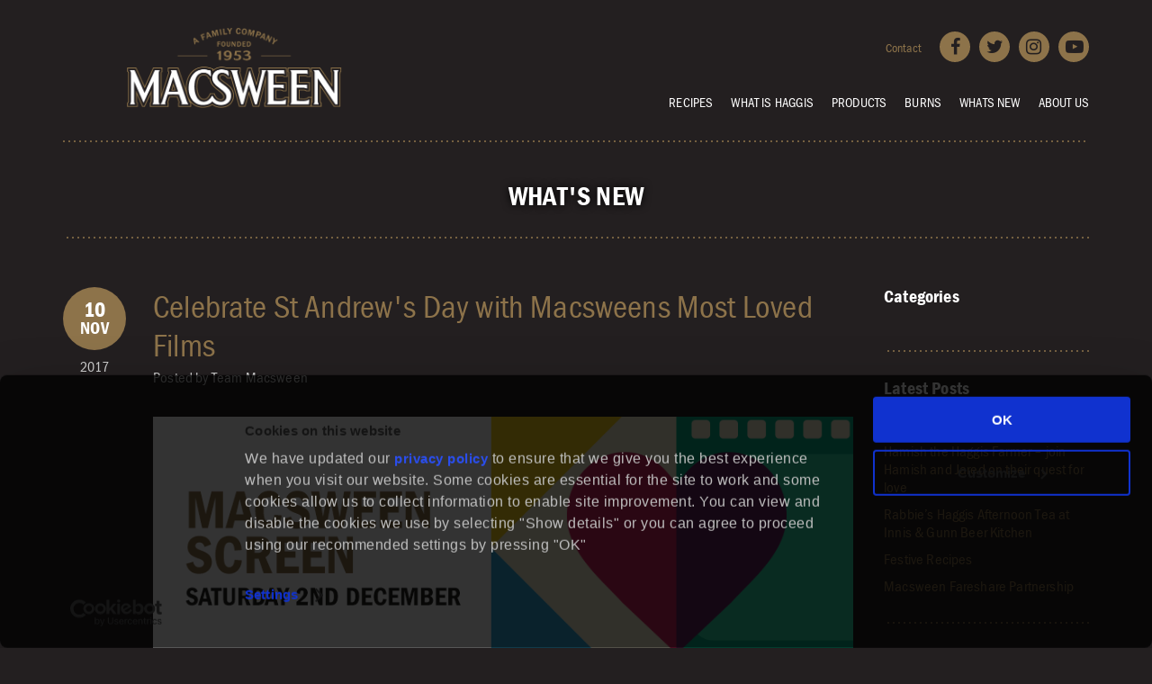

--- FILE ---
content_type: text/html; charset=utf-8
request_url: https://www.macsween.co.uk/ca/whats-new/?month=3150
body_size: 5265
content:

<!DOCTYPE html>
<html>
<head>
    <!-- Meta Information -->
    <meta http-equiv="Content-Type" content="text/html; charset=utf-8" />
    <meta name="format-detection" content="telephone=no">
    <title>Macsween Haggis | What&#39;s New</title>
    <meta name="description" content="Read our news and recent tasty updates." />
    <meta name="keywords" content="" />
    <meta name="robots" content="index, follow" />
    <meta name="viewport" content="user-scalable=no, initial-scale=1.0, maximum-scale=1.0, width=device-width">

    <link rel="canonical" href="https://www.macsween.co.uk/ca/whats-new/" />
    <meta property="og:title" content="" />
    <meta property="og:site_name" content="" />
    <meta property="og:url" content="" />
    <meta property="og:image" content="/images/thumbnail.png" />
    <meta property="og:image:width" content="320" />
    <meta property="og:image:height" content="200" />
    <meta property="og:description" content="" />
    <!-- CSS -->
    <link rel="stylesheet" href="/css/haggis.css" type="text/css" media="all" />
    <link rel="stylesheet" href="/css/overwrites.css" type="text/css" media="all" />
    <link rel="stylesheet" href="/assets/styles/css/bloc.min.css" type="text/css" media="all" />
    <style>
        .burns .burnsList li a img {
            min-height: 150px;
        }
    </style>
    <!-- Favicons -->
    <link rel="shortcut icon" href="/favicon.ico" />
    <link rel="apple-touch-icon" sizes="57x57" href="/images/touch57.png">
    <link rel="apple-touch-icon" sizes="72x72" href="/images/touch72.png">
    <link rel="apple-touch-icon" sizes="114x114" href="/images/touch114.png">
    <!-- Web Fonts -->
    <link href='https://fonts.googleapis.com/css?family=Open+Sans:300,300italic,400italic,400,700,800' rel='stylesheet' type='text/css'>
    <link href="/css/font-awesome.css" rel="stylesheet">
    <script type="text/javascript" src="//use.typekit.net/qlf7zqb.js"></script>
    <script type="text/javascript">
        try {
            Typekit.load();
        } catch (e) {
        }
    </script>
    <!-- Javacript -->
    <script src="https://code.jquery.com/jquery-latest.min.js"></script>
    <script type="text/javascript" src="/scripts/modernizr.js"></script>
    <script type="text/javascript" src="/scripts/jquery.carouFredSel-6.2.1-packed.js"></script>
    <script type="text/javascript" src="/scripts/hammer.js"></script>
    <script type="text/javascript" src="/scripts/imagesLoaded.min.js"></script>
    <script type="text/javascript" src="/scripts/jquery.mmenu.min.all.js"></script>
    <link href="/scripts/jquery.mmenu.all.css" type="text/css" rel="stylesheet" />
    <script type="text/javascript" src="/scripts/pajinate.js"></script>
    <script type="text/javascript" src="/scripts/haggis.js"></script>
    <script type="text/javascript" src="/scripts/haggisSliders.js"></script>

    <script type="text/plain" data-cookieconsent="marketing">
        (function (i, s, o, g, r, a, m) {
        i['GoogleAnalyticsObject'] = r;
        i[r] = i[r] ||
        function () {
        (i[r].q = i[r].q || []).push(arguments)
        }, i[r].l = 1 * new Date();
        a = s.createElement(o),
        m = s.getElementsByTagName(o)[0];
        a.async = 1;
        a.src = g;
        m.parentNode.insertBefore(a, m)
        })(window, document, 'script', '//www.google-analytics.com/analytics.js', 'ga');
        ga('create', 'UA-11892409-1', 'auto');
        ga('require', 'displayfeatures');
        ga('set', 'anonymizeIp', true);
        ga('send', 'pageview');
    </script>

    <script type="text/plain" data-cookieconsent="marketing">
        (function () {
        var _fbq = window._fbq || (window._fbq = []);
        if (!_fbq.loaded) {
        var fbds = document.createElement('script');
        fbds.async = true;
        fbds.src = '//connect.facebook.net/en_US/fbds.js';
        var s = document.getElementsByTagName('script')[0];
        s.parentNode.insertBefore(fbds, s);
        _fbq.loaded = true;
        }
        _fbq.push(['addPixelId', '501340536679628']);
        })();
        window._fbq = window._fbq || [];
        window._fbq.push(['track', 'PixelInitialized', {}]);
    </script>
    <noscript>
        <img height="1" width="1" alt="" style="display: none" src="https://www.facebook.com/tr?id=501340536679628&amp;ev=PixelInitialized" />
    </noscript>
    <!-- Facebook Pixel Code -->
    <script>
        !function (f, b, e, v, n, t, s) {
            if (f.fbq) return; n = f.fbq = function () {
                n.callMethod ?
                n.callMethod.apply(n, arguments) : n.queue.push(arguments)
            };
            if (!f._fbq) f._fbq = n; n.push = n; n.loaded = !0; n.version = '2.0';
            n.queue = []; t = b.createElement(e); t.async = !0;
            t.src = v; s = b.getElementsByTagName(e)[0];
            s.parentNode.insertBefore(t, s)
        }(window, document, 'script',
            'https://connect.facebook.net/en_US/fbevents.js');
        fbq('init', '1276118352864440');
        fbq('track', 'PageView');
    </script>
    <noscript>
        <img height="1" width="1"
             src="https://www.facebook.com/tr?id=1276118352864440&ev=PageView
&noscript=1" />
    </noscript>
    <!-- End Facebook Pixel Code -->

    <script id="Cookiebot" src="https://consent.cookiebot.com/uc.js" data-cbid="064cb8ff-3581-445c-ab51-5f9edd5c1fea" type="text/javascript" async></script>
</head>
<body>
    <!-- Google Tag Manager (noscript) -->
    <noscript>
        <iframe src="https://www.googletagmanager.com/ns.html?id=GTM-WFCKM6X"
                height="0" width="0" style="display: none; visibility: hidden">
        </iframe>
    </noscript>
    <!-- End Google Tag Manager (noscript) -->
    <nav id="mobNav">
        <ul class="mainNav listless">
                        <li>
                            <a href="/ca/recipes/">
                                <span>Recipes</span>
                            </a>
                        </li>
                        <li>
                            <a href="/ca/what-is-haggis/">
                                <span>What Is Haggis</span>
                            </a>
                        </li>
                        <li>
                            <a href="/ca/products/">
                                <span>Products</span>
                            </a>
                        </li>
                        <li>
                            <a href="/ca/burns/">
                                <span>Burns</span>
                            </a>
                        </li>
                        <li>
                            <a href="/ca/whats-new/">
                                <span>Whats New</span>
                            </a>
                        </li>
                        <li>
                            <a href="/ca/about-us/">
                                <span>About Us</span>
                            </a>
                        </li>

        </ul>
    </nav>
    <div class="wrap">
        <header>

            <div class="homeRoad">
                <a href="/ca/">
                    <h1>
                        <img src="/images/macsweenLogo.png" alt="Macsween - Guardians of Scotland's National Dish">
                    </h1>
                </a>
            </div>
            <div class="topLynx">
                <ul class="nav listless">
                        <li>
                            <a href="/ca/contact/">Contact</a>
                        </li>
                                    </ul>
                <ul class="social listless">
                    <li>
                        <a class="facebook" href="https://www.facebook.com/MacsweenHaggis" target="_blank">
                            <i class="fa fa-facebook" target="_blank"></i>
                        </a>
                    </li>
                    <li>
                        <a class="twitter" href="https://twitter.com/MacsweenHaggis" target="_blank">
                            <i class="fa fa-twitter"></i>
                        </a>
                    </li>
                    <li>
                        <a class="insta" href="https://www.instagram.com/macsweenhaggis/" target="_blank">
                            <i class="fa fa-instagram"></i>
                        </a>
                    </li>
                    <li>
                        <a class="youtube" href="https://www.youtube.com/user/MacsweenHaggis?feature=watch" target="_blank">
                            <i class="fa fa-youtube-play"></i>
                        </a>
                    </li>
                </ul>
                <div id="mobToggle">
                    <i class="fa fa-bars"></i>
                </div>
            </div>
            <nav>
                <ul class="mainNav listless">
                                <li>
                                    <a href="/ca/recipes/">
                                        <span>Recipes</span>
                                    </a>
                                </li>
                                <li>
                                    <a href="/ca/what-is-haggis/">
                                        <span>What Is Haggis</span>
                                    </a>
                                </li>
                                <li>
                                    <a href="/ca/products/">
                                        <span>Products</span>
                                    </a>
                                </li>
                                <li>
                                    <a href="/ca/burns/">
                                        <span>Burns</span>
                                    </a>
                                </li>
                                <li>
                                    <a href="/ca/whats-new/">
                                        <span>Whats New</span>
                                    </a>
                                </li>
                                <li>
                                    <a href="/ca/about-us/">
                                        <span>About Us</span>
                                    </a>
                                </li>

                </ul>
            </nav>
        </header>

        
<section class="gblSect oats blog">
    <h1>What's New</h1>
    <div class="blogSect blogFeed">
        <ul class="listless posts">

                <li class="post">
                    <div class="date">
                        <div class="badge"><span class="day">10 </span><span class="month"> Nov</span></div>
                        <span class="year"> 2017 </span>
                    </div>
                    <div class="postCont">
                        <h2 class="postTitle"><a href="/ca/whats-new/2017/november/macsween-screen/" style="text-decoration:none;">Celebrate St Andrew&#39;s Day with Macsweens Most Loved Films   </a></h2>
                        <span class="author">Posted by Team Macsween </span>
                        <div class="content">

                                <img src="/media/354877/mcs_screen_assetsv3fb-cover.png" alt="" style="float:none">


                            Macsween are celebrating St Andrew&#39;s Day with a unique pop up cinema in the heart of Glasgow at SWG3. They&#39;ll be showcasing Macsweens most loved Scottish film. Come celebrate with us!
                        </div>
                        <a href="/ca/whats-new/2017/november/macsween-screen/" class="cta viewPost">View Full Article</a>
                    </div>
                </li>
        </ul>

    </div>

    
<div class="blogSect blogSide">
        <div class="blok">
            <div class="label">
                <h3>Categories</h3>
            </div>
            <ul class="listless categories">
            </ul>
        </div>

        <div class="blok">
            <div class="label">
                <h3>Latest Posts</h3>
            </div>
            <ul class="listless categories">

                    <li>
                        <a href="/ca/whats-new/2019/april/be-an-easter-haggis-feaster/">Be an Easter Haggis Feaster!</a>
                    </li>
                    <li>
                        <a href="/ca/whats-new/2019/january/hamish-the-haggis-farmer-join-hamish-and-jared-on-their-quest-for-love/">Hamish the Haggis Farmer – join Hamish and Jared on their quest for love</a>
                    </li>
                    <li>
                        <a href="/ca/whats-new/2019/january/rabbie-s-haggis-afternoon-tea-at-innis-gunn-beer-kitchen/">Rabbie’s Haggis Afternoon Tea at Innis &amp; Gunn Beer Kitchen</a>
                    </li>
                    <li>
                        <a href="/ca/whats-new/2018/december/festive-recipes/">Festive Recipes</a>
                    </li>
                    <li>
                        <a href="/ca/whats-new/2018/november/macsween-fareshare-partnership/">Macsween Fareshare Partnership</a>
                    </li>

            </ul>
        </div>
            <div class="blok">
            <div class="label">
                <h3>Authors</h3>
            </div>
            <ul class="listless categories">
                    <li>
                        <a href="/ca/whats-new/?author=3099">Team Macsween</a>
                    </li>
            </ul>
        </div>

        <div class="blok">
            <div class="label">
                <h3>Archive</h3>
            </div>
            <ul class="listless categories">
                    <li>
                        <a href="/ca/whats-new/?month=3131">May 2019 (0)</a>
                    </li>
                    <li>
                        <a href="/ca/whats-new/?month=3133">April 2019 (1)</a>
                    </li>
                    <li>
                        <a href="/ca/whats-new/?month=3135">January 2019 (2)</a>
                    </li>
                    <li>
                        <a href="/ca/whats-new/?month=3140">December 2018 (1)</a>
                    </li>
                    <li>
                        <a href="/ca/whats-new/?month=3142">November 2018 (1)</a>
                    </li>
                    <li>
                        <a href="/ca/whats-new/?month=3144">January 2018 (1)</a>
                    </li>
                    <li>
                        <a href="/ca/whats-new/?month=3147">December 2017 (2)</a>
                    </li>
                    <li>
                        <a href="/ca/whats-new/?month=3150">November 2017 (1)</a>
                    </li>
                    <li>
                        <a href="/ca/whats-new/?month=3152">August 2017 (1)</a>
                    </li>
                    <li>
                        <a href="/ca/whats-new/?month=3154">July 2017 (1)</a>
                    </li>
                    <li>
                        <a href="/ca/whats-new/?month=3156">June 2017 (2)</a>
                    </li>
                    <li>
                        <a href="/ca/whats-new/?month=3159">May 2017 (2)</a>
                    </li>
                    <li>
                        <a href="/ca/whats-new/?month=3162">April 2017 (1)</a>
                    </li>
                    <li>
                        <a href="/ca/whats-new/?month=3164">March 2017 (1)</a>
                    </li>
                    <li>
                        <a href="/ca/whats-new/?month=3166">January 2017 (2)</a>
                    </li>
                    <li>
                        <a href="/ca/whats-new/?month=3171">January 2016 (1)</a>
                    </li>
                    <li>
                        <a href="/ca/whats-new/?month=3174">November 2015 (1)</a>
                    </li>
                    <li>
                        <a href="/ca/whats-new/?month=3176">September 2015 (0)</a>
                    </li>
                    <li>
                        <a href="/ca/whats-new/?month=3177">June 2015 (0)</a>
                    </li>
                    <li>
                        <a href="/ca/whats-new/?month=3178">May 2015 (1)</a>
                    </li>
                    <li>
                        <a href="/ca/whats-new/?month=3180">March 2015 (1)</a>
                    </li>
                    <li>
                        <a href="/ca/whats-new/?month=3182">February 2015 (1)</a>
                    </li>
                    <li>
                        <a href="/ca/whats-new/?month=3184">January 2015 (3)</a>
                    </li>
                    <li>
                        <a href="/ca/whats-new/?month=3189">December 2014 (2)</a>
                    </li>
                    <li>
                        <a href="/ca/whats-new/?month=3192">November 2014 (2)</a>
                    </li>
                    <li>
                        <a href="/ca/whats-new/?month=3195">October 2014 (2)</a>
                    </li>
                    <li>
                        <a href="/ca/whats-new/?month=3198">September 2014 (1)</a>
                    </li>
                    <li>
                        <a href="/ca/whats-new/?month=3200">August 2014 (1)</a>
                    </li>
                    <li>
                        <a href="/ca/whats-new/?month=3202">July 2014 (2)</a>
                    </li>
                    <li>
                        <a href="/ca/whats-new/?month=3205">June 2014 (3)</a>
                    </li>
                    <li>
                        <a href="/ca/whats-new/?month=3209">May 2014 (2)</a>
                    </li>
                    <li>
                        <a href="/ca/whats-new/?month=3212">April 2014 (4)</a>
                    </li>
                    <li>
                        <a href="/ca/whats-new/?month=3217">March 2014 (1)</a>
                    </li>
                    <li>
                        <a href="/ca/whats-new/?month=3219">February 2014 (1)</a>
                    </li>
                    <li>
                        <a href="/ca/whats-new/?month=3221">January 2014 (3)</a>
                    </li>
                    <li>
                        <a href="/ca/whats-new/?month=3226">November 2013 (1)</a>
                    </li>
                    <li>
                        <a href="/ca/whats-new/?month=3228">September 2013 (3)</a>
                    </li>
                    <li>
                        <a href="/ca/whats-new/?month=3232">August 2013 (2)</a>
                    </li>
                    <li>
                        <a href="/ca/whats-new/?month=3235">July 2013 (3)</a>
                    </li>
                    <li>
                        <a href="/ca/whats-new/?month=3239">June 2013 (4)</a>
                    </li>
                    <li>
                        <a href="/ca/whats-new/?month=3244">May 2013 (4)</a>
                    </li>
                    <li>
                        <a href="/ca/whats-new/?month=3249">April 2013 (2)</a>
                    </li>
                    <li>
                        <a href="/ca/whats-new/?month=3252">March 2013 (3)</a>
                    </li>
                    <li>
                        <a href="/ca/whats-new/?month=3256">February 2013 (4)</a>
                    </li>
                    <li>
                        <a href="/ca/whats-new/?month=3261">January 2013 (4)</a>
                    </li>
                    <li>
                        <a href="/ca/whats-new/?month=3267">December 2012 (2)</a>
                    </li>
                    <li>
                        <a href="/ca/whats-new/?month=3270">November 2012 (4)</a>
                    </li>
                    <li>
                        <a href="/ca/whats-new/?month=3275">October 2012 (3)</a>
                    </li>
                    <li>
                        <a href="/ca/whats-new/?month=3279">September 2012 (2)</a>
                    </li>
                    <li>
                        <a href="/ca/whats-new/?month=3282">August 2012 (5)</a>
                    </li>
                    <li>
                        <a href="/ca/whats-new/?month=3288">July 2012 (1)</a>
                    </li>
                    <li>
                        <a href="/ca/whats-new/?month=3290">June 2012 (2)</a>
                    </li>
                    <li>
                        <a href="/ca/whats-new/?month=3293">May 2012 (3)</a>
                    </li>
                    <li>
                        <a href="/ca/whats-new/?month=3297">March 2012 (4)</a>
                    </li>
                    <li>
                        <a href="/ca/whats-new/?month=3302">February 2012 (3)</a>
                    </li>
                    <li>
                        <a href="/ca/whats-new/?month=3306">January 2012 (3)</a>
                    </li>
            </ul>
        </div>
</div>

</section>

        <script type="text/javascript">
            $(document).ready(function () {              
                if (!navigator.userAgent.match(/google|bot|spider/i)) {
                    $('#information').attr("css","position:absolute;left:-9999em;");
                }
            });
        </script>

        <footer>
            <div class="img">
                <img src="/images/macsweenLogo.png" alt="">
            </div>
            <div class="footerLynx">
                <ul class="listless">
                    <li>
                        <a href="/contact">Contact us</a>
                    </li>
                    <li>
                        <a href="/privacy-policy">Privacy Policy</a>
                    </li>
                    <!--<li>
                        <a href="#termsLink">Terms and Conditions</a>
                    </li>
                    <li>
                        <a href="#sitemapLink">Sitemap</a>
                    </li>-->
                </ul>
            </div>
            <p class="smallPrint">Macsween of Edinburgh Ltd trading as Macsween of Edinburgh, registered in Scotland SC150160. VAT Registration Number 345 0223 92.</p>
            <p class="smallPrint">Registered Address - Dryden Road, Bilston Glen, Loanhead, Edinburgh, EH20 9LZ, SCOTLAND</p>
        </footer>

    </div>
    <script type="text/javascript" src="/scripts/tabs.js"></script>
    <script>
    $(document).ready(function() {
        $(".idTabs li a[href=#starTurn]").click(function() {
            setTimeout(function() {
                    $("#burnsSlider1").trigger('updateSizes');
                },
                200);
        });
        $(".idTabs li a[href=#runningOrder]").click(function() {
            setTimeout(function() {
                    $("#burnsSlider2").trigger('updateSizes');
                },
                200);
        });
        $(".idTabs li a[href=#eatDrink]").click(function() {
            setTimeout(function() {
                    $("#burnsSlider3").trigger('updateSizes');
                    $('#burnsSlider3').trigger('slideTo', 0);
                },
                200);
        });
        $(".idTabs li a[href=#poems]").click(function() {
            setTimeout(function() {
                    $("#burnsSlider4").trigger('updateSizes');
                },
                200);
        });
        $(".idTabs li a[href=#faq]").click(function() {
            setTimeout(function() {
                    $("#burnsSlider5").trigger('updateSizes');
                },
                200);
        });
    });
    </script>
    <script src="/assets/js/dist/bloc.min.js"></script>
</body>
</html>

--- FILE ---
content_type: text/css
request_url: https://www.macsween.co.uk/css/haggis.css
body_size: 18498
content:
/* Table of Content==================================================	#0a - Imports	#1a - Global Site Styles	#1b  	- Global Layout		#1c  	- Global Type	#1d  	- Header & Footer	#1e 	- Global Elements	#1f 	- Swipe Gallery Elements	#2a - Front Page Styles	#3a - Page Styles	#4a - 	#5a - Responsive Styles	#6a - /* #0a - Imports================================================== *//* 	GLOBAL RESET 	*//*! normalize.css v2.1.3 | MIT License | git.io/normalize *//* ==========================================================================   HTML5 display definitions   ========================================================================== *//** * Correct `block` display not defined in IE 8/9. */article,aside,details,figcaption,figure,footer,header,hgroup,main,nav,section,summary {  display: block;}/** * Correct `inline-block` display not defined in IE 8/9. */audio,canvas,video {  display: inline-block;}/** * Prevent modern browsers from displaying `audio` without controls. * Remove excess height in iOS 5 devices. */audio:not([controls]) {  display: none;  height: 0;}/** * Address `[hidden]` styling not present in IE 8/9. * Hide the `template` element in IE, Safari, and Firefox < 22. */[hidden],template {  display: none;}/* ==========================================================================   Base   ========================================================================== *//** * 1. Set default font family to sans-serif. * 2. Prevent iOS text size adjust after orientation change, without disabling *    user zoom. */html {  font-family: sans-serif;  /* 1 */  -ms-text-size-adjust: 100%;  /* 2 */  -webkit-text-size-adjust: 100%;  /* 2 */}/** * Remove default margin. */body {  margin: 0;}/* ==========================================================================   Links   ========================================================================== *//** * Remove the gray background color from active links in IE 10. */a {  background: transparent;}/** * Address `outline` inconsistency between Chrome and other browsers. */a:focus {  outline: thin dotted;}/** * Improve readability when focused and also mouse hovered in all browsers. */a:active,a:hover {  outline: 0;}/* ==========================================================================   Typography   ========================================================================== *//** * Address variable `h1` font-size and margin within `section` and `article` * contexts in Firefox 4+, Safari 5, and Chrome. */h1 {  font-size: 2em;  margin: 0.67em 0;}/** * Address styling not present in IE 8/9, Safari 5, and Chrome. */abbr[title] {  border-bottom: 1px dotted;}/** * Address style set to `bolder` in Firefox 4+, Safari 5, and Chrome. */b,strong {  font-weight: bold;}/** * Address styling not present in Safari 5 and Chrome. */dfn {  font-style: italic;}/** * Address differences between Firefox and other browsers. */hr {  -moz-box-sizing: content-box;  box-sizing: content-box;  height: 0;}/** * Address styling not present in IE 8/9. */mark {  background: #ff0;  color: #000;}/** * Correct font family set oddly in Safari 5 and Chrome. */code,kbd,pre,samp {  font-family: monospace, serif;  font-size: 1em;}/** * Improve readability of pre-formatted text in all browsers. */pre {  white-space: pre-wrap;}/** * Set consistent quote types. */q {  quotes: "\201C" "\201D" "\2018" "\2019";}/** * Address inconsistent and variable font size in all browsers. */small {  font-size: 80%;}/** * Prevent `sub` and `sup` affecting `line-height` in all browsers. */sub,sup {  font-size: 75%;  line-height: 0;  position: relative;  vertical-align: baseline;}sup {  top: -0.5em;}sub {  bottom: -0.25em;}/* ==========================================================================   Embedded content   ========================================================================== *//** * Remove border when inside `a` element in IE 8/9. */img {  border: 0;}/** * Correct overflow displayed oddly in IE 9. */svg:not(:root) {  overflow: hidden;}/* ==========================================================================   Figures   ========================================================================== *//** * Address margin not present in IE 8/9 and Safari 5. */figure {  margin: 0;}/* ==========================================================================   Forms   ========================================================================== *//** * Define consistent border, margin, and padding. */fieldset {  border: 1px solid #c0c0c0;  margin: 0 2px;  padding: 0.35em 0.625em 0.75em;}/** * 1. Correct `color` not being inherited in IE 8/9. * 2. Remove padding so people aren't caught out if they zero out fieldsets. */legend {  border: 0;  /* 1 */  padding: 0;  /* 2 */}/** * 1. Correct font family not being inherited in all browsers. * 2. Correct font size not being inherited in all browsers. * 3. Address margins set differently in Firefox 4+, Safari 5, and Chrome. */button,input,select,textarea {  font-family: inherit;  /* 1 */  font-size: 100%;  /* 2 */  margin: 0;  /* 3 */}/** * Address Firefox 4+ setting `line-height` on `input` using `!important` in * the UA stylesheet. */button,input {  line-height: normal;}/** * Address inconsistent `text-transform` inheritance for `button` and `select`. * All other form control elements do not inherit `text-transform` values. * Correct `button` style inheritance in Chrome, Safari 5+, and IE 8+. * Correct `select` style inheritance in Firefox 4+ and Opera. */button,select {  text-transform: none;}/** * 1. Avoid the WebKit bug in Android 4.0.* where (2) destroys native `audio` *    and `video` controls. * 2. Correct inability to style clickable `input` types in iOS. * 3. Improve usability and consistency of cursor style between image-type *    `input` and others. */button,html input[type="button"],input[type="reset"],input[type="submit"] {  -webkit-appearance: button;  /* 2 */  cursor: pointer;  /* 3 */}/** * Re-set default cursor for disabled elements. */button[disabled],html input[disabled] {  cursor: default;}/** * 1. Address box sizing set to `content-box` in IE 8/9/10. * 2. Remove excess padding in IE 8/9/10. */input[type="checkbox"],input[type="radio"] {  box-sizing: border-box;  /* 1 */  padding: 0;  /* 2 */}/** * 1. Address `appearance` set to `searchfield` in Safari 5 and Chrome. * 2. Address `box-sizing` set to `border-box` in Safari 5 and Chrome *    (include `-moz` to future-proof). */input[type="search"] {  -webkit-appearance: textfield;  /* 1 */  -moz-box-sizing: content-box;  -webkit-box-sizing: content-box;  /* 2 */  box-sizing: content-box;}/** * Remove inner padding and search cancel button in Safari 5 and Chrome * on OS X. */input[type="search"]::-webkit-search-cancel-button,input[type="search"]::-webkit-search-decoration {  -webkit-appearance: none;}/** * Remove inner padding and border in Firefox 4+. */button::-moz-focus-inner,input::-moz-focus-inner {  border: 0;  padding: 0;}/** * 1. Remove default vertical scrollbar in IE 8/9. * 2. Improve readability and alignment in all browsers. */textarea {  overflow: auto;  /* 1 */  vertical-align: top;  /* 2 */}/* ==========================================================================   Tables   ========================================================================== *//** * Remove most spacing between table cells. */table {  border-collapse: collapse;  border-spacing: 0;}/*Radiator Digitalhttp://www.radiatordigital.com*//* 	FontAwesome 	*//*! *  Font Awesome 4.0.3 by @davegandy - http://fontawesome.io - @fontawesome *  License - http://fontawesome.io/license (Font: SIL OFL 1.1, CSS: MIT License) */@font-face {  font-family: 'FontAwesome';  src: url("icons/fontawesome-webfont.eot?v=4.0.3");  src: url("icons/fontawesome-webfont.eot?#iefix&v=4.0.3") format("embedded-opentype"), url("icons/fontawesome-webfont.woff?v=4.0.3") format("woff"), url("icons/fontawesome-webfont.ttf?v=4.0.3") format("truetype"), url("icons/fontawesome-webfont.svg?v=4.0.3#fontawesomeregular") format("svg");  font-weight: normal;  font-style: normal;}.fa, .threeFeatures a h4::before, .fpFeatures a h4::before, .recipeFeatures a h4::before {  display: inline-block;  font-family: FontAwesome;  font-style: normal;  font-weight: normal;  line-height: 1;  -webkit-font-smoothing: antialiased;  -moz-osx-font-smoothing: grayscale;}.fa-lg {  font-size: 1.3333333333333333em;  line-height: .75em;  vertical-align: -15%;}.fa-2x {  font-size: 2em;}.fa-3x {  font-size: 3em;}.fa-4x {  font-size: 4em;}.fa-5x {  font-size: 5em;}.fa-fw {  width: 1.2857142857142858em;  text-align: center;}.fa-ul {  padding-left: 0;  margin-left: 2.142857142857143em;  list-style-type: none;}.fa-ul > li {  position: relative;}.fa-li {  position: absolute;  left: -2.142857142857143em;  width: 2.142857142857143em;  top: .14285714285714285em;  text-align: center;}.fa-li.fa-lg {  left: -1.8571428571428572em;}.fa-border {  padding: .2em .25em .15em;  border: solid .08em #eee;  border-radius: .1em;}.pull-right {  float: right;}.pull-left {  float: left;}.fa.pull-left, .threeFeatures a h4.pull-left::before, .fpFeatures a h4.pull-left::before, .recipeFeatures a h4.pull-left::before {  margin-right: .3em;}.fa.pull-right, .threeFeatures a h4.pull-right::before, .fpFeatures a h4.pull-right::before, .recipeFeatures a h4.pull-right::before {  margin-left: .3em;}.fa-spin {  -webkit-animation: spin 2s infinite linear;  -moz-animation: spin 2s infinite linear;  -o-animation: spin 2s infinite linear;  animation: spin 2s infinite linear;}@-moz-keyframes spin {  0% {    -moz-transform: rotate(0deg);  }  100% {    -moz-transform: rotate(359deg);  }}@-webkit-keyframes spin {  0% {    -webkit-transform: rotate(0deg);  }  100% {    -webkit-transform: rotate(359deg);  }}@-o-keyframes spin {  0% {    -o-transform: rotate(0deg);  }  100% {    -o-transform: rotate(359deg);  }}@-ms-keyframes spin {  0% {    -ms-transform: rotate(0deg);  }  100% {    -ms-transform: rotate(359deg);  }}@keyframes spin {  0% {    transform: rotate(0deg);  }  100% {    transform: rotate(359deg);  }}.fa-rotate-90 {  filter: progid:DXImageTransform.Microsoft.BasicImage(rotation=1);  -webkit-transform: rotate(90deg);  -moz-transform: rotate(90deg);  -ms-transform: rotate(90deg);  -o-transform: rotate(90deg);  transform: rotate(90deg);}.fa-rotate-180 {  filter: progid:DXImageTransform.Microsoft.BasicImage(rotation=2);  -webkit-transform: rotate(180deg);  -moz-transform: rotate(180deg);  -ms-transform: rotate(180deg);  -o-transform: rotate(180deg);  transform: rotate(180deg);}.fa-rotate-270 {  filter: progid:DXImageTransform.Microsoft.BasicImage(rotation=3);  -webkit-transform: rotate(270deg);  -moz-transform: rotate(270deg);  -ms-transform: rotate(270deg);  -o-transform: rotate(270deg);  transform: rotate(270deg);}.fa-flip-horizontal {  filter: progid:DXImageTransform.Microsoft.BasicImage(rotation=0,mirror=1);  -webkit-transform: scale(-1, 1);  -moz-transform: scale(-1, 1);  -ms-transform: scale(-1, 1);  -o-transform: scale(-1, 1);  transform: scale(-1, 1);}.fa-flip-vertical {  filter: progid:DXImageTransform.Microsoft.BasicImage(rotation=2,mirror=1);  -webkit-transform: scale(1, -1);  -moz-transform: scale(1, -1);  -ms-transform: scale(1, -1);  -o-transform: scale(1, -1);  transform: scale(1, -1);}.fa-stack {  position: relative;  display: inline-block;  width: 2em;  height: 2em;  line-height: 2em;  vertical-align: middle;}.fa-stack-1x, .fa-stack-2x {  position: absolute;  left: 0;  width: 100%;  text-align: center;}.fa-stack-1x {  line-height: inherit;}.fa-stack-2x {  font-size: 2em;}.fa-inverse {  color: #fff;}.fa-glass:before {  content: "\f000";}.fa-music:before {  content: "\f001";}.fa-search:before {  content: "\f002";}.fa-envelope-o:before {  content: "\f003";}.fa-heart:before {  content: "\f004";}.fa-star:before {  content: "\f005";}.fa-star-o:before {  content: "\f006";}.fa-user:before {  content: "\f007";}.fa-film:before {  content: "\f008";}.fa-th-large:before {  content: "\f009";}.fa-th:before {  content: "\f00a";}.fa-th-list:before {  content: "\f00b";}.fa-check:before {  content: "\f00c";}.fa-times:before {  content: "\f00d";}.fa-search-plus:before {  content: "\f00e";}.fa-search-minus:before {  content: "\f010";}.fa-power-off:before {  content: "\f011";}.fa-signal:before {  content: "\f012";}.fa-gear:before, .fa-cog:before {  content: "\f013";}.fa-trash-o:before {  content: "\f014";}.fa-home:before {  content: "\f015";}.fa-file-o:before {  content: "\f016";}.fa-clock-o:before {  content: "\f017";}.fa-road:before {  content: "\f018";}.fa-download:before {  content: "\f019";}.fa-arrow-circle-o-down:before {  content: "\f01a";}.fa-arrow-circle-o-up:before {  content: "\f01b";}.fa-inbox:before {  content: "\f01c";}.fa-play-circle-o:before {  content: "\f01d";}.fa-rotate-right:before, .fa-repeat:before {  content: "\f01e";}.fa-refresh:before {  content: "\f021";}.fa-list-alt:before {  content: "\f022";}.fa-lock:before {  content: "\f023";}.fa-flag:before {  content: "\f024";}.fa-headphones:before {  content: "\f025";}.fa-volume-off:before {  content: "\f026";}.fa-volume-down:before {  content: "\f027";}.fa-volume-up:before {  content: "\f028";}.fa-qrcode:before {  content: "\f029";}.fa-barcode:before {  content: "\f02a";}.fa-tag:before {  content: "\f02b";}.fa-tags:before {  content: "\f02c";}.fa-book:before {  content: "\f02d";}.fa-bookmark:before {  content: "\f02e";}.fa-print:before {  content: "\f02f";}.fa-camera:before {  content: "\f030";}.fa-font:before {  content: "\f031";}.fa-bold:before {  content: "\f032";}.fa-italic:before {  content: "\f033";}.fa-text-height:before {  content: "\f034";}.fa-text-width:before {  content: "\f035";}.fa-align-left:before {  content: "\f036";}.fa-align-center:before {  content: "\f037";}.fa-align-right:before {  content: "\f038";}.fa-align-justify:before {  content: "\f039";}.fa-list:before {  content: "\f03a";}.fa-dedent:before, .fa-outdent:before {  content: "\f03b";}.fa-indent:before {  content: "\f03c";}.fa-video-camera:before {  content: "\f03d";}.fa-picture-o:before {  content: "\f03e";}.fa-pencil:before {  content: "\f040";}.fa-map-marker:before {  content: "\f041";}.fa-adjust:before {  content: "\f042";}.fa-tint:before {  content: "\f043";}.fa-edit:before, .fa-pencil-square-o:before {  content: "\f044";}.fa-share-square-o:before {  content: "\f045";}.fa-check-square-o:before {  content: "\f046";}.fa-arrows:before {  content: "\f047";}.fa-step-backward:before {  content: "\f048";}.fa-fast-backward:before {  content: "\f049";}.fa-backward:before {  content: "\f04a";}.fa-play:before {  content: "\f04b";}.fa-pause:before {  content: "\f04c";}.fa-stop:before {  content: "\f04d";}.fa-forward:before {  content: "\f04e";}.fa-fast-forward:before {  content: "\f050";}.fa-step-forward:before {  content: "\f051";}.fa-eject:before {  content: "\f052";}.fa-chevron-left:before {  content: "\f053";}.fa-chevron-right:before {  content: "\f054";}.fa-plus-circle:before {  content: "\f055";}.fa-minus-circle:before {  content: "\f056";}.fa-times-circle:before {  content: "\f057";}.fa-check-circle:before {  content: "\f058";}.fa-question-circle:before {  content: "\f059";}.fa-info-circle:before {  content: "\f05a";}.fa-crosshairs:before {  content: "\f05b";}.fa-times-circle-o:before {  content: "\f05c";}.fa-check-circle-o:before {  content: "\f05d";}.fa-ban:before {  content: "\f05e";}.fa-arrow-left:before {  content: "\f060";}.fa-arrow-right:before {  content: "\f061";}.fa-arrow-up:before {  content: "\f062";}.fa-arrow-down:before {  content: "\f063";}.fa-mail-forward:before, .fa-share:before {  content: "\f064";}.fa-expand:before {  content: "\f065";}.fa-compress:before {  content: "\f066";}.fa-plus:before {  content: "\f067";}.fa-minus:before {  content: "\f068";}.fa-asterisk:before {  content: "\f069";}.fa-exclamation-circle:before {  content: "\f06a";}.fa-gift:before {  content: "\f06b";}.fa-leaf:before {  content: "\f06c";}.fa-fire:before {  content: "\f06d";}.fa-eye:before {  content: "\f06e";}.fa-eye-slash:before {  content: "\f070";}.fa-warning:before, .fa-exclamation-triangle:before {  content: "\f071";}.fa-plane:before {  content: "\f072";}.fa-calendar:before {  content: "\f073";}.fa-random:before {  content: "\f074";}.fa-comment:before {  content: "\f075";}.fa-magnet:before {  content: "\f076";}.fa-chevron-up:before {  content: "\f077";}.fa-chevron-down:before {  content: "\f078";}.fa-retweet:before {  content: "\f079";}.fa-shopping-cart:before {  content: "\f07a";}.fa-folder:before {  content: "\f07b";}.fa-folder-open:before {  content: "\f07c";}.fa-arrows-v:before {  content: "\f07d";}.fa-arrows-h:before {  content: "\f07e";}.fa-bar-chart-o:before {  content: "\f080";}.fa-twitter-square:before {  content: "\f081";}.fa-facebook-square:before {  content: "\f082";}.fa-camera-retro:before {  content: "\f083";}.fa-key:before {  content: "\f084";}.fa-gears:before, .fa-cogs:before {  content: "\f085";}.fa-comments:before {  content: "\f086";}.fa-thumbs-o-up:before {  content: "\f087";}.fa-thumbs-o-down:before {  content: "\f088";}.fa-star-half:before {  content: "\f089";}.fa-heart-o:before {  content: "\f08a";}.fa-sign-out:before {  content: "\f08b";}.fa-linkedin-square:before {  content: "\f08c";}.fa-thumb-tack:before {  content: "\f08d";}.fa-external-link:before {  content: "\f08e";}.fa-sign-in:before {  content: "\f090";}.fa-trophy:before {  content: "\f091";}.fa-github-square:before {  content: "\f092";}.fa-upload:before {  content: "\f093";}.fa-lemon-o:before {  content: "\f094";}.fa-phone:before {  content: "\f095";}.fa-square-o:before {  content: "\f096";}.fa-bookmark-o:before {  content: "\f097";}.fa-phone-square:before {  content: "\f098";}.fa-twitter:before {  content: "\f099";}.fa-facebook:before {  content: "\f09a";}.fa-github:before {  content: "\f09b";}.fa-unlock:before {  content: "\f09c";}.fa-credit-card:before {  content: "\f09d";}.fa-rss:before {  content: "\f09e";}.fa-hdd-o:before {  content: "\f0a0";}.fa-bullhorn:before {  content: "\f0a1";}.fa-bell:before {  content: "\f0f3";}.fa-certificate:before {  content: "\f0a3";}.fa-hand-o-right:before {  content: "\f0a4";}.fa-hand-o-left:before {  content: "\f0a5";}.fa-hand-o-up:before {  content: "\f0a6";}.fa-hand-o-down:before {  content: "\f0a7";}.fa-arrow-circle-left:before {  content: "\f0a8";}.fa-arrow-circle-right:before {  content: "\f0a9";}.fa-arrow-circle-up:before {  content: "\f0aa";}.fa-arrow-circle-down:before {  content: "\f0ab";}.fa-globe:before {  content: "\f0ac";}.fa-wrench:before {  content: "\f0ad";}.fa-tasks:before {  content: "\f0ae";}.fa-filter:before {  content: "\f0b0";}.fa-briefcase:before {  content: "\f0b1";}.fa-arrows-alt:before {  content: "\f0b2";}.fa-group:before, .fa-users:before {  content: "\f0c0";}.fa-chain:before, .fa-link:before {  content: "\f0c1";}.fa-cloud:before {  content: "\f0c2";}.fa-flask:before {  content: "\f0c3";}.fa-cut:before, .fa-scissors:before {  content: "\f0c4";}.fa-copy:before, .fa-files-o:before {  content: "\f0c5";}.fa-paperclip:before {  content: "\f0c6";}.fa-save:before, .fa-floppy-o:before {  content: "\f0c7";}.fa-square:before {  content: "\f0c8";}.fa-bars:before {  content: "\f0c9";}.fa-list-ul:before {  content: "\f0ca";}.fa-list-ol:before {  content: "\f0cb";}.fa-strikethrough:before {  content: "\f0cc";}.fa-underline:before {  content: "\f0cd";}.fa-table:before {  content: "\f0ce";}.fa-magic:before {  content: "\f0d0";}.fa-truck:before {  content: "\f0d1";}.fa-pinterest:before {  content: "\f0d2";}.fa-pinterest-square:before {  content: "\f0d3";}.fa-google-plus-square:before {  content: "\f0d4";}.fa-google-plus:before {  content: "\f0d5";}.fa-money:before {  content: "\f0d6";}.fa-caret-down:before {  content: "\f0d7";}.fa-caret-up:before {  content: "\f0d8";}.fa-caret-left:before {  content: "\f0d9";}.fa-caret-right:before {  content: "\f0da";}.fa-columns:before {  content: "\f0db";}.fa-unsorted:before, .fa-sort:before {  content: "\f0dc";}.fa-sort-down:before, .fa-sort-asc:before {  content: "\f0dd";}.fa-sort-up:before, .fa-sort-desc:before {  content: "\f0de";}.fa-envelope:before {  content: "\f0e0";}.fa-linkedin:before {  content: "\f0e1";}.fa-rotate-left:before, .fa-undo:before {  content: "\f0e2";}.fa-legal:before, .fa-gavel:before {  content: "\f0e3";}.fa-dashboard:before, .fa-tachometer:before {  content: "\f0e4";}.fa-comment-o:before {  content: "\f0e5";}.fa-comments-o:before {  content: "\f0e6";}.fa-flash:before, .fa-bolt:before {  content: "\f0e7";}.fa-sitemap:before {  content: "\f0e8";}.fa-umbrella:before {  content: "\f0e9";}.fa-paste:before, .fa-clipboard:before {  content: "\f0ea";}.fa-lightbulb-o:before {  content: "\f0eb";}.fa-exchange:before {  content: "\f0ec";}.fa-cloud-download:before {  content: "\f0ed";}.fa-cloud-upload:before {  content: "\f0ee";}.fa-user-md:before {  content: "\f0f0";}.fa-stethoscope:before {  content: "\f0f1";}.fa-suitcase:before {  content: "\f0f2";}.fa-bell-o:before {  content: "\f0a2";}.fa-coffee:before {  content: "\f0f4";}.fa-cutlery:before {  content: "\f0f5";}.fa-file-text-o:before {  content: "\f0f6";}.fa-building-o:before {  content: "\f0f7";}.fa-hospital-o:before {  content: "\f0f8";}.fa-ambulance:before {  content: "\f0f9";}.fa-medkit:before {  content: "\f0fa";}.fa-fighter-jet:before {  content: "\f0fb";}.fa-beer:before {  content: "\f0fc";}.fa-h-square:before {  content: "\f0fd";}.fa-plus-square:before {  content: "\f0fe";}.fa-angle-double-left:before {  content: "\f100";}.fa-angle-double-right:before, .threeFeatures a h4:before, .fpFeatures a h4:before, .recipeFeatures a h4:before {  content: "\f101";}.fa-angle-double-up:before {  content: "\f102";}.fa-angle-double-down:before {  content: "\f103";}.fa-angle-left:before {  content: "\f104";}.fa-angle-right:before {  content: "\f105";}.fa-angle-up:before {  content: "\f106";}.fa-angle-down:before {  content: "\f107";}.fa-desktop:before {  content: "\f108";}.fa-laptop:before {  content: "\f109";}.fa-tablet:before {  content: "\f10a";}.fa-mobile-phone:before, .fa-mobile:before {  content: "\f10b";}.fa-circle-o:before {  content: "\f10c";}.fa-quote-left:before {  content: "\f10d";}.fa-quote-right:before {  content: "\f10e";}.fa-spinner:before {  content: "\f110";}.fa-circle:before {  content: "\f111";}.fa-mail-reply:before, .fa-reply:before {  content: "\f112";}.fa-github-alt:before {  content: "\f113";}.fa-folder-o:before {  content: "\f114";}.fa-folder-open-o:before {  content: "\f115";}.fa-smile-o:before {  content: "\f118";}.fa-frown-o:before {  content: "\f119";}.fa-meh-o:before {  content: "\f11a";}.fa-gamepad:before {  content: "\f11b";}.fa-keyboard-o:before {  content: "\f11c";}.fa-flag-o:before {  content: "\f11d";}.fa-flag-checkered:before {  content: "\f11e";}.fa-terminal:before {  content: "\f120";}.fa-code:before {  content: "\f121";}.fa-reply-all:before {  content: "\f122";}.fa-mail-reply-all:before {  content: "\f122";}.fa-star-half-empty:before, .fa-star-half-full:before, .fa-star-half-o:before {  content: "\f123";}.fa-location-arrow:before {  content: "\f124";}.fa-crop:before {  content: "\f125";}.fa-code-fork:before {  content: "\f126";}.fa-unlink:before, .fa-chain-broken:before {  content: "\f127";}.fa-question:before {  content: "\f128";}.fa-info:before {  content: "\f129";}.fa-exclamation:before {  content: "\f12a";}.fa-superscript:before {  content: "\f12b";}.fa-subscript:before {  content: "\f12c";}.fa-eraser:before {  content: "\f12d";}.fa-puzzle-piece:before {  content: "\f12e";}.fa-microphone:before {  content: "\f130";}.fa-microphone-slash:before {  content: "\f131";}.fa-shield:before {  content: "\f132";}.fa-calendar-o:before {  content: "\f133";}.fa-fire-extinguisher:before {  content: "\f134";}.fa-rocket:before {  content: "\f135";}.fa-maxcdn:before {  content: "\f136";}.fa-chevron-circle-left:before {  content: "\f137";}.fa-chevron-circle-right:before {  content: "\f138";}.fa-chevron-circle-up:before {  content: "\f139";}.fa-chevron-circle-down:before {  content: "\f13a";}.fa-html5:before {  content: "\f13b";}.fa-css3:before {  content: "\f13c";}.fa-anchor:before {  content: "\f13d";}.fa-unlock-alt:before {  content: "\f13e";}.fa-bullseye:before {  content: "\f140";}.fa-ellipsis-h:before {  content: "\f141";}.fa-ellipsis-v:before {  content: "\f142";}.fa-rss-square:before {  content: "\f143";}.fa-play-circle:before {  content: "\f144";}.fa-ticket:before {  content: "\f145";}.fa-minus-square:before {  content: "\f146";}.fa-minus-square-o:before {  content: "\f147";}.fa-level-up:before {  content: "\f148";}.fa-level-down:before {  content: "\f149";}.fa-check-square:before {  content: "\f14a";}.fa-pencil-square:before {  content: "\f14b";}.fa-external-link-square:before {  content: "\f14c";}.fa-share-square:before {  content: "\f14d";}.fa-compass:before {  content: "\f14e";}.fa-toggle-down:before, .fa-caret-square-o-down:before {  content: "\f150";}.fa-toggle-up:before, .fa-caret-square-o-up:before {  content: "\f151";}.fa-toggle-right:before, .fa-caret-square-o-right:before {  content: "\f152";}.fa-euro:before, .fa-eur:before {  content: "\f153";}.fa-gbp:before {  content: "\f154";}.fa-dollar:before, .fa-usd:before {  content: "\f155";}.fa-rupee:before, .fa-inr:before {  content: "\f156";}.fa-cny:before, .fa-rmb:before, .fa-yen:before, .fa-jpy:before {  content: "\f157";}.fa-ruble:before, .fa-rouble:before, .fa-rub:before {  content: "\f158";}.fa-won:before, .fa-krw:before {  content: "\f159";}.fa-bitcoin:before, .fa-btc:before {  content: "\f15a";}.fa-file:before {  content: "\f15b";}.fa-file-text:before {  content: "\f15c";}.fa-sort-alpha-asc:before {  content: "\f15d";}.fa-sort-alpha-desc:before {  content: "\f15e";}.fa-sort-amount-asc:before {  content: "\f160";}.fa-sort-amount-desc:before {  content: "\f161";}.fa-sort-numeric-asc:before {  content: "\f162";}.fa-sort-numeric-desc:before {  content: "\f163";}.fa-thumbs-up:before {  content: "\f164";}.fa-thumbs-down:before {  content: "\f165";}.fa-youtube-square:before {  content: "\f166";}.fa-youtube:before {  content: "\f167";}.fa-xing:before {  content: "\f168";}.fa-xing-square:before {  content: "\f169";}.fa-youtube-play:before {  content: "\f16a";}.fa-dropbox:before {  content: "\f16b";}.fa-stack-overflow:before {  content: "\f16c";}.fa-instagram:before {  content: "\f16d";}.fa-flickr:before {  content: "\f16e";}.fa-adn:before {  content: "\f170";}.fa-bitbucket:before {  content: "\f171";}.fa-bitbucket-square:before {  content: "\f172";}.fa-tumblr:before {  content: "\f173";}.fa-tumblr-square:before {  content: "\f174";}.fa-long-arrow-down:before {  content: "\f175";}.fa-long-arrow-up:before {  content: "\f176";}.fa-long-arrow-left:before {  content: "\f177";}.fa-long-arrow-right:before {  content: "\f178";}.fa-apple:before {  content: "\f179";}.fa-windows:before {  content: "\f17a";}.fa-android:before {  content: "\f17b";}.fa-linux:before {  content: "\f17c";}.fa-dribbble:before {  content: "\f17d";}.fa-skype:before {  content: "\f17e";}.fa-foursquare:before {  content: "\f180";}.fa-trello:before {  content: "\f181";}.fa-female:before {  content: "\f182";}.fa-male:before {  content: "\f183";}.fa-gittip:before {  content: "\f184";}.fa-sun-o:before {  content: "\f185";}.fa-moon-o:before {  content: "\f186";}.fa-archive:before {  content: "\f187";}.fa-bug:before {  content: "\f188";}.fa-vk:before {  content: "\f189";}.fa-weibo:before {  content: "\f18a";}.fa-renren:before {  content: "\f18b";}.fa-pagelines:before {  content: "\f18c";}.fa-stack-exchange:before {  content: "\f18d";}.fa-arrow-circle-o-right:before {  content: "\f18e";}.fa-arrow-circle-o-left:before {  content: "\f190";}.fa-toggle-left:before, .fa-caret-square-o-left:before {  content: "\f191";}.fa-dot-circle-o:before {  content: "\f192";}.fa-wheelchair:before {  content: "\f193";}.fa-vimeo-square:before {  content: "\f194";}.fa-turkish-lira:before, .fa-try:before {  content: "\f195";}.fa-plus-square-o:before {  content: "\f196";}/* #1a - Global Site Styles================================================== *//* 	#1b - Global Layout  */html, body {  display: block;  position: relative;  width: 100%;  height: auto;  min-height: 100%;  z-index: 1;}body {  float: left;  background-color: #231f20;  / background-image: url("../images/bg.png"); /  background-position: 0 0;  background-repeat: repeat-x;}header, footer, section {  display: block;  float: left;  clear: left;  position: relative;  width: 95%;  height: auto;  margin: 0px;  padding: 0px;  z-index: 1;  left: 2.5%;}div.wrap {  display: block;  position: relative;  width: 100%;  max-width: 1200px;  margin: 0px auto;  height: auto;  overflow: hidden;}ul.listless {  padding: 0px;  list-style: none;}/* 	#1c - Global Type================================================== */@font-face {  font-family: 'AlbertusMed';  src: url("font/albertusmed-webfont.eot");  src: url("font/albertusmed-webfont.eot?#iefix") format("embedded-opentype"), url("font/albertusmed-webfont.woff") format("woff"), url("font/albertusmed-webfont.ttf") format("truetype"), url("font/albertusmed-webfont.svg#albertus_mediumregular") format("svg");  font-weight: normal;  font-style: normal;}body {  font-family: Open Sans, "Open Sans", Arial, Helvetica, sans-serif;  font-size: 17px;  line-height: 150%;  color: #cfcfcf;  font-weight: 400;  letter-spacing: 0.01em;  -webkit-font-smoothing: antialiased;}h1, h2, h3, h4, h5 {  color: white;}a h1, a h2, a h3, a h4, a h5 {  color: #8d734a;}a {  color: #8d734a;}a:hover {  color: #9e8153;}.cta, .contact input[type="submit"], .nlsub input.cta, .nlsub .cta, .nlsub button {  width: auto;  margin: 0px;  background-color: #a22a2e;  color: white;  font-size: 18px;  font-weight: 700;  padding: 8px 16px;  line-height: 100%;  -webkit-border-radius: 4px;  -moz-border-radius: 4px;  border-radius: 4px;  letter-spacing: 0.05em;  text-decoration: none;}.cta:hover, .contact input[type="submit"]:hover, .nlsub button:hover {  background-color: #c22429;  color: white;}/* #1d - Header & Footer================================================== */header {  margin: 30px 0px 20px;}header a {  text-decoration: none;  display: block;  float: left;  position: relative;  width: auto;  height: auto;}header div.homeRoad {  display: block;  float: left;  position: relative;  width: 33.33%;  height: auto;  margin: 0 3% 0 0;}header div.homeRoad h1, header div.homeRoad a, header div.homeRoad img {  display: block;  position: relative;  width: auto;  height: auto;  max-width: 240px;  margin: 0px auto;  float: none;}header div.topLynx, header nav {  display: block;  float: right;  position: relative;  width: auto;  height: auto;  clear: right;}header div.topLynx {  max-width: 63.66%;}header div.topLynx ul {  display: block;  float: left;  position: relative;  width: auto;  height: auto;  margin: 0px;}header div.topLynx ul li {  display: block;  float: left;  position: relative;  width: auto;  height: auto;  margin: 0px;}header div.topLynx ul.nav {  margin: 6px 0px;}header div.topLynx ul.nav li a {  padding: 10px;  font-size: 14px;  line-height: 100%;}header div.topLynx ul.nav li::before {  content: "";  display: block;  width: 1px;  height: 36%;  position: absolute;  top: 32%;  left: -1px;  background-color: #cfcfcf;}header div.topLynx ul.nav li:first-of-type::before {  display: none;}header div.topLynx ul.social li {  -webkit-border-radius: 100%;  -moz-border-radius: 100%;  border-radius: 100%;  overflow: hidden;  margin: 5px 0px 5px 10px;}header div.topLynx ul.social li a {  background-color: #8d734a;  color: #231f20;  font-size: 20px;  width: 34px;  height: 34px;}header div.topLynx ul.social li a i {  display: block;  position: absolute;  top: 7px;  left: 1px;  width: 100%;  text-align: center;}header div.topLynx ul.social li a.insta i {  left: 0px;}header div.topLynx ul.social li a.insta:hover {  background-color: #517fa4;}header div.topLynx ul.social li a.youtube:hover {  background-color: #bb0000;}header div.topLynx ul.social li a.twitter:hover {  background-color: #00aced;}header div.topLynx ul.social li a.facebook:hover {  background-color: #3b5998;}header nav {  max-width: 63.66%;}header nav ul.mainNav {  display: block;  float: right;  position: relative;  width: auto;  height: auto;  margin: 15px -10px 0px 0px;}header nav ul.mainNav li {  display: block;  float: left;  position: relative;  width: auto;  height: auto;  margin: 0px;}header nav ul.mainNav li a {  display: block;  float: left;  position: relative;  width: auto;  height: auto;  color: white;  text-transform: uppercase;  font-size: 15px;  padding: 10px;}header nav ul.mainNav li a:hover span::before {  display: block;}header nav ul.mainNav li a:hover span::after {  display: block;}header nav ul.mainNav li span {  display: block;  float: left;  position: relative;  width: 100%;  height: 100%;}header nav ul.mainNav li span::before {  content: "";  display: block;  position: absolute;  top: -4px;  left: 10%;  width: 80%;  height: 1px;  display: none;  background-color: #8d734a;}header nav ul.mainNav li span::after {  content: "";  display: block;  position: absolute;  bottom: -3px;  left: 10%;  width: 80%;  height: 1px;  display: none;  background-color: #8d734a;}header nav ul.mainNav li.selected a {  color: #9e8153;}header nav ul.mainNav li.selected a:hover span::before {  display: none;}header nav ul.mainNav li.selected a:hover span::after {  display: none;}#mobToggle {  display: block;  float: left;  position: relative;  width: 44px;  height: 44px;  -webkit-box-sizing: border-box;  -moz-box-sizing: border-box;  box-sizing: border-box;  padding: 8px;  font-size: 28px;  line-height: 28px;  text-align: center;  display: none;}.mm-opened #mobToggle i {  -webkit-transform: rotate(90deg);  -moz-transform: rotate(90deg);  -ms-transform: rotate(90deg);  -o-transform: rotate(90deg);  transform: rotate(90deg);  color: #a22a2e;}#mobToggle:hover {  cursor: pointer;  background-color: #8d734a;}#mobToggle:hover i {  color: black;}#mobToggle i {  color: #8d734a;  display: block;  position: absolute;  top: 8px;  left: 0px;  width: 100%;  text-align: center;  transition: all 0.3s ease-in-out;  -ms-transition: all 0.3s ease-in-out;  -o-transition: all 0.3s ease-in-out;  -webkit-transition: all 0.3s ease-in-out;  -moz-transition: all 0.3s ease-in-out;}#mobNav {  background-color: #111;  background-image: url("../images/woodBG.png");  background-repeat: repeat;}#mobNav.mm-menu .mm-list > li:after {  border-color: #8d734a;}#mobNav a {  color: white;  text-transform: uppercase;}#mobNav .label {  color: #999999;  text-transform: uppercase;}.mm-menu {  display: none;}footer {  padding: 40px 0px 30px;  border: 2px dotted #8d734a;  -moz-border-image: url("../images/goldDot1.png") 4 4 4 4 round;  -webkit-border-image: url("../images/goldDot1.png") 4 4 4 4 round;  border-image: url("../images/goldDot1.png") 4 4 4 4 round;  border-top-width: 2px;  border-left: 0px;  border-right: 0px;  border-bottom: 0px;}.plainFooter footer {  border-top: 0px;}footer div.img {  display: block;  float: left;  position: relative;  width: 100%;  height: auto;}footer div.img img {  display: block;  position: relative;  width: 80%;  max-width: 240px;  height: auto;  margin: 0px auto;}footer .footerLynx {  display: block;  float: left;  position: relative;  width: 100%;  height: auto;  text-align: center;}footer .footerLynx ul {  display: inline;  display: inline-block;  float: none;  position: relative;  width: auto;  margin: 15px auto 10px;}footer .footerLynx ul li {  display: block;  float: left;  position: relative;  width: auto;  height: auto;}footer .footerLynx ul li::before {  content: "";  display: block;  width: 1px;  height: 36%;  position: absolute;  top: 32%;  left: -1px;  background-color: #cfcfcf;}footer .footerLynx ul li:first-of-type::before {  display: none;}footer .footerLynx ul li a {  display: block;  float: left;  position: relative;  width: auto;  padding: 10px;  color: #8d734a;  text-decoration: none;  font-size: 14px;  line-height: 12px;}footer .footerLynx ul li a:hover {  color: #9e8153;}footer p.smallPrint {  display: block;  float: left;  position: relative;  clear: left;  margin: 10px 5% 0px;  width: 90%;  text-align: center;  font-size: 14px;  line-height: 110%;}footer p.smallPrint:first-of-type {  margin: 0px 5%;}footer p.smallPrint a.r4d {  color: white;  text-decoration: none;  padding: 3px 10px;  line-height: 100%;  -webkit-border-radius: 10px;  -moz-border-radius: 10px;  border-radius: 10px;}footer p.smallPrint a.r4d:hover {  color: #ff5225;  background-color: rgba(0, 0, 0, 0.5);  -moz-box-shadow: inset 0 0 2px black;  -webkit-box-shadow: inset 0 0 2px black;  box-shadow: inset 0 0 2px black;}footer p.smallPrint a.r4d:hover span {  color: #db1561;}/* #1e - Global Elements================================================== */.bannerr {  display: block;  float: left;  position: relative;  width: 95%;  height: auto;  margin: 0px 0px;  padding: 0;  background-color: black;  border-bottom: 1px solid #111;  -moz-box-shadow: 0px 34px 30px -30px rgba(0, 0, 0, 0.9), 0px 80px 18px -80px rgba(0, 0, 0, 0.9);  -webkit-box-shadow: 0px 34px 30px -30px rgba(0, 0, 0, 0.9), 0px 80px 18px -80px rgba(0, 0, 0, 0.9);  box-shadow: 0px 34px 30px -30px rgba(0, 0, 0, 0.9), 0px 80px 18px -80px rgba(0, 0, 0, 0.9);}.bannerr .caroufredsel_wrapper {  display: block;  float: left;  position: relative;  width: 100%;  height: auto;  margin: 0px !important;}.bannerr ul, .bannerr li {  display: block;  float: left;  position: relative;  width: 100%;  height: auto;}.bannerr div.img, .bannerr div.img img {  display: block;  float: left;  position: relative;  width: 100%;  height: auto;  margin: 0;  padding: 0;  z-index: 1;}.bannerr div.info {  display: block;  position: absolute;  top: 0px;  left: 0px;  width: 33.33%;  height: 100%;  -webkit-box-sizing: border-box;  -moz-box-sizing: border-box;  box-sizing: border-box;  padding: 15px 20px;  background-color: rgba(0, 0, 0, 0.5);  z-index: 10;  text-align: center;}.bannerr div.cont {  display: block;  float: left;  position: relative;  width: 100%;  height: auto;}.bannerr h2 {  margin: 0px 0px 20px;}.bannerr p {  margin: 0px 0px 20px;}.bannerr .brb {  margin: 0px auto;}.bannerr div.slideNav {  display: block;  position: absolute;  bottom: 20px;  left: 50%;  z-index: 80;  width: auto;  height: auto;}.bannerr div.slideNav div, .bannerr div.slideNav ul, .bannerr div.slideNav li {  display: block;  float: left;  position: relative;  width: auto;  height: auto;  padding: 10px;  margin: 0px;}.bannerr div.slideNav div:hover, .bannerr div.slideNav ul:hover, .bannerr div.slideNav li:hover {  cursor: pointer;}.bannerr div.slideNav ul {  padding: 0px;}.bannerr div.slideNav li {  font-size: 13px;  color: #444444;}.bannerr div.slideNav li.selected {  color: white;}.bannerr div.slideNav li:hover {  color: #999999;}.bannerr div.slideNav div {  font-size: 24px;  top: -1px;}.bannerr div.slideNav i {  text-shadow: 0px 0px 10px rgba(0, 0, 0, 0.5);}.bannerr div.icon {  display: block;  float: left;  position: relative;  width: 100%;  height: auto;  margin: 0px 0px 20px;}.bannerr div.icon img {  display: block;  float: none;  position: relative;  margin: 0px auto;  width: auto;  height: auto;  max-width: 200px;  max-height: 150px;}.bannerr.global {  color: white;}.bannerr.global h2 {  font-size: 36px;  line-height: 100%;}.bannerr.global p {  font-size: 20px;  line-height: 120%;}img {  width: auto;  height: auto;  max-width: 100%;}ul.features {  display: block;  float: left;  position: relative;  width: 100%;  height: auto;}ul.features li {  display: block;  float: left;  position: relative;  width: 22.75%;  margin: 0px 0px 0px 3%;}ul.features li:nth-of-type(4n+1) {  margin-left: 0px;  clear: left;}.threeFeatures ul, .fpFeatures ul, .recipeFeatures ul {  margin: 30px 0px 0px;}.threeFeatures ul li, .fpFeatures ul li, .recipeFeatures ul li {  margin-bottom: 0px;}.threeFeatures a, .fpFeatures a, .recipeFeatures a {  display: block;  float: left;  position: relative;  width: 100%;  height: auto;  text-decoration: none;  padding-bottom: 30px;}.threeFeatures a *, .fpFeatures a *, .recipeFeatures a * {  display: block;  float: left;  position: relative;  width: 100%;}.threeFeatures a p, .fpFeatures a p, .recipeFeatures a p {  color: white;}.threeFeatures a h4, .fpFeatures a h4, .recipeFeatures a h4 {  font-size: 19px;  margin: 20px 0px;  font-weight: 700;  -webkit-box-sizing: border-box;  -moz-box-sizing: border-box;  box-sizing: border-box;  padding-left: 0px;  transition: padding 0.1s ease-in-out;  -ms-transition: padding 0.1s ease-in-out;  -o-transition: padding 0.1s ease-in-out;  -webkit-transition: padding 0.1s ease-in-out;  -moz-transition: padding 0.1s ease-in-out;}.threeFeatures a h4::before, .fpFeatures a h4::before, .recipeFeatures a h4::before {  opacity: 0;  position: absolute;  top: 3px;  left: -6px;  transition: all 0.1s ease-in-out;  -ms-transition: all 0.1s ease-in-out;  -o-transition: all 0.1s ease-in-out;  -webkit-transition: all 0.1s ease-in-out;  -moz-transition: all 0.1s ease-in-out;}.threeFeatures a p, .fpFeatures a p, .recipeFeatures a p {  margin: 0px 0px 20px;}.threeFeatures a:hover, .fpFeatures a:hover, .recipeFeatures a:hover {  color: #8d734a;}.threeFeatures a:hover p, .threeFeatures a:hover .cta, .threeFeatures a:hover .contact input[type="submit"], .contact .threeFeatures a:hover input[type="submit"], .threeFeatures a:hover .nlsub button, .nlsub .threeFeatures a:hover button, .fpFeatures a:hover p, .fpFeatures a:hover .cta, .fpFeatures a:hover .contact input[type="submit"], .contact .fpFeatures a:hover input[type="submit"], .fpFeatures a:hover .nlsub button, .nlsub .fpFeatures a:hover button, .recipeFeatures a:hover p, .recipeFeatures a:hover .cta, .recipeFeatures a:hover .contact input[type="submit"], .contact .recipeFeatures a:hover input[type="submit"], .recipeFeatures a:hover .nlsub button, .nlsub .recipeFeatures a:hover button {  color: white;}.threeFeatures a:hover h4, .fpFeatures a:hover h4, .recipeFeatures a:hover h4 {  padding-left: 20px;  transition: padding 0.15s ease-in-out;  -ms-transition: padding 0.15s ease-in-out;  -o-transition: padding 0.15s ease-in-out;  -webkit-transition: padding 0.15s ease-in-out;  -moz-transition: padding 0.15s ease-in-out;}.threeFeatures a:hover h4::before, .fpFeatures a:hover h4::before, .recipeFeatures a:hover h4::before {  opacity: 1;  left: 0;}.threeFeatures a:hover h4:hover, .fpFeatures a:hover h4:hover, .recipeFeatures a:hover h4:hover {  color: #9e8153;}.threeFeatures a:hover h4:hover::before, .fpFeatures a:hover h4:hover::before, .recipeFeatures a:hover h4:hover::before {  color: #9e8153;}.threeFeatures a:hover img, .fpFeatures a:hover img, .recipeFeatures a:hover img {  border-bottom: 1px solid #111;  -moz-box-shadow: 0px 38px 35px -30px rgba(0, 0, 0, 0.9), 0px 80px 23px -80px rgba(0, 0, 0, 0.9);  -webkit-box-shadow: 0px 38px 35px -30px rgba(0, 0, 0, 0.9), 0px 80px 23px -80px rgba(0, 0, 0, 0.9);  box-shadow: 0px 38px 35px -30px rgba(0, 0, 0, 0.9), 0px 80px 23px -80px rgba(0, 0, 0, 0.9);  top: -5px;  transition: all 0.1s ease-in-out;  -ms-transition: all 0.1s ease-in-out;  -o-transition: all 0.1s ease-in-out;  -webkit-transition: all 0.1s ease-in-out;  -moz-transition: all 0.1s ease-in-out;}.threeFeatures a img, .fpFeatures a img, .recipeFeatures a img {  top: 0px;  border-bottom: 1px solid #111;  -moz-box-shadow: 0px 34px 30px -30px rgba(0, 0, 0, 0.9), 0px 80px 18px -80px rgba(0, 0, 0, 0.9);  -webkit-box-shadow: 0px 34px 30px -30px rgba(0, 0, 0, 0.9), 0px 80px 18px -80px rgba(0, 0, 0, 0.9);  box-shadow: 0px 34px 30px -30px rgba(0, 0, 0, 0.9), 0px 80px 18px -80px rgba(0, 0, 0, 0.9);  transition: all 0.3s ease-in-out;  -ms-transition: all 0.3s ease-in-out;  -o-transition: all 0.3s ease-in-out;  -webkit-transition: all 0.3s ease-in-out;  -moz-transition: all 0.3s ease-in-out;}.threeFeatures a span.cta, .fpFeatures a span.cta, .recipeFeatures a span.cta {  width: auto;}.featuresSect h1 {  display: block;  float: left;  position: relative;  width: 100%;  height: auto;  text-transform: uppercase;  font-weight: 700;  font-size: 28px;  text-shadow: 0px 0px 10px black;  margin: 20px 0px;}.brb {  display: block;  position: relative;  width: 80px;  height: 80px;  margin: 0px auto;  text-decoration: none;  font-weight: 700;  line-height: 18px;  font-size: 22px;  color: white;  background-color: #a22a2e;  padding: 23px 4px;  -webkit-box-sizing: border-box;  -moz-box-sizing: border-box;  box-sizing: border-box;  text-align: center;  text-indent: -1px;  -webkit-border-radius: 100%;  -moz-border-radius: 100%;  border-radius: 100%;  text-shadow: 0px 0px 4px #160405;}.brb:hover {  background-color: #c22429;  color: white;}.oats {  font-size: 19px;  line-height: 150%;}.oats h1 {  display: block;  float: left;  position: relative;  width: 100%;  height: auto;  text-align: center;  margin: 45px 0px;  font-size: 30px;  text-transform: uppercase;  font-weight: 700;  line-height: 100%;  text-shadow: 0px 0px 10px black;  border: 2px dotted #8d734a;  -moz-border-image: url("../images/goldDot1.png") 4 4 4 4 round;  -webkit-border-image: url("../images/goldDot1.png") 4 4 4 4 round;  border-image: url("../images/goldDot1.png") 4 4 4 4 round;  border-top: 0px;  border-left: 0px;  border-right: 0px;  border-bottom-width: 2px;  margin-bottom: 24px;  padding-bottom: 30px;}.oats h3 {  padding: 0px 0px 24px;  display: block;  float: left;  position: relative;  width: 100%;  font-size: 20px;  line-height: 100%;  margin: 0px 0px 30px;  border: 2px dotted #8d734a;  -moz-border-image: url("../images/goldDot1.png") 4 4 4 4 round;  -webkit-border-image: url("../images/goldDot1.png") 4 4 4 4 round;  border-image: url("../images/goldDot1.png") 4 4 4 4 round;  border-top: 0px;  border-left: 0px;  border-right: 0px;  border-bottom-width: 2px;}.oats .col {  display: block;  float: left;  position: relative;  height: auto;}.oats .c3 {  width: 31.33333%;  margin: 0px 0px 0px 3%;}.oats .c3:nth-of-type(3n+1) {  margin-left: 0px;}.oats .c3.dub {  width: 65.66667%;}.oats .cont {  display: block;  float: left;  position: relative;  width: 100%;}.oats .cont a.cta {  display: block;  float: left;  position: relative;  width: auto;  margin: 0px 0px 20px;  clear: left;}.oats .cont small {  display: block;  float: left;  position: relative;  width: 100%;  font-size: 15px;  line-height: 170%;  margin-bottom: 30px;}.oats .cont p:first-of-type {  margin-top: 0px;}.oatCont {  display: block;  float: left;  position: relative;  width: 100%;  height: auto;  border: 2px dotted #8d734a;  -moz-border-image: url("../images/goldDot1.png") 4 4 4 4 round;  -webkit-border-image: url("../images/goldDot1.png") 4 4 4 4 round;  border-image: url("../images/goldDot1.png") 4 4 4 4 round;  border-top: 0px;  border-left: 0px;  border-right: 0px;  border-bottom-width: 2px;  padding-bottom: 30px;  margin-bottom: 30px;}.oatCont div.info, .oatCont div.img {  display: block;  float: left;  position: relative;  height: auto;  margin: 0px;  width: 100%;  -webkit-box-sizing: border-box;  -moz-box-sizing: border-box;  box-sizing: border-box;  padding: 0px 30px;}.oatCont div.info p {  display: block;  float: left;  position: relative;  width: 100%;  height: auto;  margin: 0px 0px 20px;}.oatCont div.info p:last-child {  margin-bottom: 0px;}.oatCont.col2 div.img, .oatCont.col2 div.info {  width: 50%;}.oatCont.col2 div.img {  float: right;  padding: 0px 30px 0px 15px;}.oatCont.col2 div.img img {  display: block;  float: left;  position: relative;  width: auto;  height: auto;  max-width: 100%;}.oatCont.col2 div.info {  padding: 50px 15px 30px 30px;}.oatCont.col2 div.info p {  float: right;  max-width: 500px;}.oatCont.col1 div.info {  padding: 0px 30px;}.oatCont.smallcol .info {  width: 80%;  max-width: 700px;  float: none;  margin: 0px auto;}.burns {  margin-top: 30px;  float: left;  width: 100%;}.burns .burnsList li {  float: left;  display: inline-block;  width: 20%;  text-align: center;}.burns .burnsList li a {  display: block;  float: left;  position: relative;  width: 100%;  height: auto;  text-decoration: none;  padding-bottom: 30px;}.burns .burnsList li a img {  top: 0;  position: relative;  transition: all 0.1s ease-in-out;  -ms-transition: all 0.1s ease-in-out;  -o-transition: all 0.1s ease-in-out;  -webkit-transition: all 0.1s ease-in-out;  -moz-transition: all 0.1s ease-in-out;}.burns .burnsList li a:hover h4, .burns .burnsList li a.selected h4 {  color: #b49970;}.burns .burnsList li a:hover img, .burns .burnsList li a.selected img {  top: -5px;}.burns .burnsList li a.selected h4 {  color: white;}.burns .burnsList li h4 {  margin: 0;  color: #8d734a;  font-size: 14pt;}.burns .aboutSlider #slideNav {  display: block;  position: relative;  float: left;  width: 100%;  text-align: center;  margin: 0px auto;}.burns .aboutSlider #slideNav li {  font-size: 10px;  padding: 5px;  line-height: 10px;  color: #444444;  display: inline;  float: none;}.burns .aboutSlider #slideNav li:hover {  color: #999999;  cursor: pointer;}.burns .aboutSlider #slideNav li.selected {  color: #eaeaea;}.burns .aboutSlider li {  width: 100%;}.burns .aboutSlider li .fact {  float: left;  width: 50%;  -webkit-box-sizing: border-box;  -moz-box-sizing: border-box;  box-sizing: border-box;  padding: 40px 75px 0 74px;}.burns .aboutSlider li .fact p {  font-size: 12.5pt;  text-align: left;}.burns .aboutSlider li .image {  float: left;  width: 50%;}.burns .aboutSlider li .image img {  float: left;}.burns .aboutSlider li .poems {  float: left;  width: 100%;  text-align: center;  display: block;}.burns .aboutSlider li .poems p {  text-align: center;}.burns .aboutSlider li .poems p.small {  font-size: 10pt;  margin-top: 40px;}.burns .aboutSlider li .poems li {  width: 20%;  display: inline-block;  text-align: center;  float: left;  margin-right: 60px;  margin-left: 5%;}.burns .aboutSlider li .poems li:last-child {  margin-right: 0;}.burns .aboutSlider li .poems li input[type="submit"] {  border: none;  outline: none;  position: relative;  width: auto;  background-color: #c22429;  color: white;  border-radius: 4px;  letter-spacing: 0.05em;  font-weight: 700;  padding: 8px 16px;  text-size: 15.17pt;  clear: both;  margin-top: 20px;}.burns .aboutSlider li .poems li a {  border: none;  outline: none;  position: relative;  width: auto;  background-color: #c22429;  color: white;  border-radius: 4px;  letter-spacing: 0.05em;  font-weight: 700;  padding: 8px 16px;  text-size: 15.17pt;  clear: both;  margin-top: 20px;  display: inline-block;}.burns .aboutSlider li .poems li div {  clear: both;  float: none;  display: inline;}.burns .aboutSlider li ul {  margin-left: 0;  padding-left: 20px;  margin-bottom: 20px;}.burns .aboutSlider li ul li {  list-style: disc;  text-align: left;  padding-left: 5px;  font-size: 12.5pt;  margin-left: 0;  float: left;  display: block;  display: list-item;}.burns .aboutSlider li ul li a {  text-decoration: none;}.burnsGuide {  float: left;  width: 100%;}.burnsGuide h3 {  margin-bottom: 10px;}.burnsGuide input {  background: #333333;  font-size: 11.5pt;  padding: 10px;  border: none;}.burnsGuide .fw {  margin-top: 19px;}.burnsGuide .fw input[type="submit"] {  border: none;  outline: none;  position: relative;  width: auto;  background-color: #c22429;  color: white;  border-radius: 4px;  letter-spacing: 0.05em;  font-weight: 700;  padding: 8px 16px;  text-size: 15.17pt;}.threeFeatures.threeFeatures {  text-align: left;}.threeFeatures.threeFeatures ul.features {  display: block;  float: left;  position: relative;  width: 100%;}.threeFeatures.threeFeatures ul.features li {  display: block;  float: left;  position: relative;  width: 31.33333%;  margin: 0px 0px 20px 3%;}.threeFeatures.threeFeatures ul.features li:nth-of-type(3n+1) {  margin-left: 0px;}.threeFeatures.threeFeatures ul.features li a {  display: block;  float: left;  position: relative;  width: 100%;  height: auto;}.threeFeatures.threeFeatures img {  border-bottom: 1px solid #111;  -moz-box-shadow: 0px 34px 30px -30px rgba(0, 0, 0, 0.9), 0px 80px 18px -80px rgba(0, 0, 0, 0.9);  -webkit-box-shadow: 0px 34px 30px -30px rgba(0, 0, 0, 0.9), 0px 80px 18px -80px rgba(0, 0, 0, 0.9);  box-shadow: 0px 34px 30px -30px rgba(0, 0, 0, 0.9), 0px 80px 18px -80px rgba(0, 0, 0, 0.9);}/* #2a - Front Page Styles================================================== */.fpBanner h2 {  font-family: "AlbertusMed";  font-weight: normal !important;  text-transform: uppercase;  letter-spacing: 0px;  font-size: 26px;  margin: 0px 0px 20px;}.fpBanner h2 strong {  font-weight: normal;  font-size: 40px;  line-height: 40px;}.fpBanner img.title {  display: block;  float: left;  position: relative;  margin: 0px 0px 10px;}.fpBanner p {  color: #8d734a;  font-size: 20px;  line-height: 100%;  margin: 0px 0px 20px;}.fpBanner .brb {  margin: 0px auto;  position: relative;  overflow: hidden;}.fpBanner div.slideNav {  display: block;  position: absolute;  bottom: 20px;  left: 50%;  z-index: 80;  width: auto;  height: auto;}.fpBanner div.slideNav div, .fpBanner div.slideNav ul, .fpBanner div.slideNav li {  display: block;  float: left;  position: relative;  width: auto;  height: auto;  padding: 10px;  margin: 0px;}.fpBanner div.slideNav div:hover, .fpBanner div.slideNav ul:hover, .fpBanner div.slideNav li:hover {  cursor: pointer;}.fpBanner div.slideNav ul {  padding: 0px;}.fpBanner div.slideNav li {  font-size: 13px;  color: #444444;}.fpBanner div.slideNav li.selected {  color: white;}.fpBanner div.slideNav li:hover {  color: #999999;}.fpBanner div.slideNav div {  font-size: 24px;  top: -1px;}.fpBanner div.slideNav i {  text-shadow: 0px 0px 10px rgba(0, 0, 0, 0.5);}.fpBanner div.icon {  display: block;  float: left;  position: relative;  width: 100%;  height: auto;  margin: 0px 0px 20px;}.fpBanner div.icon img {  display: block;  float: none;  position: relative;  margin: 0px auto;  width: auto;  height: auto;  max-width: 200px;  max-height: 150px;}.fpIntro {  padding: 40px 0px;  border: 2px dotted #8d734a;  -moz-border-image: url("../images/goldDot1.png") 4 4 4 4 round;  -webkit-border-image: url("../images/goldDot1.png") 4 4 4 4 round;  border-image: url("../images/goldDot1.png") 4 4 4 4 round;  border-top: 0px;  border-left: 0px;  border-right: 0px;  border-bottom-width: 2px;}.fpIntro div.cont {  display: block;  float: none;  position: relative;  width: 100%;  /*max-width:800px;*/  max-width: 945px;  margin: 0px auto;  -webkit-box-sizing: border-box;  -moz-box-sizing: border-box;  box-sizing: border-box;  /*padding:0px 190px 0px 0px;*/  padding: 0px 156px 0px 65px;}.fpIntro h1 {  color: #8d734a;  margin-bottom: 10px;  font-size: 36px;}.fpIntro p {  display: block;  float: left;  position: relative;  width: 100%;  height: auto;  font-size: 19px;  line-height: 170%;  margin: 0px;  color: white;}.fpIntro img.gtBadge {  display: block;  position: absolute;  top: 0px;  right: 0px;  /*width:160px;  height:160px;*/  width: 120px;  height: 120px;  padding: 0;  margin: 20px 0px;}/* #3a - Page Styles================================================== */.recipeFilter {  margin-bottom: 30px;}.recipeFilter div.cont {  display: block;  float: left;  position: relative;  width: 100%;  height: auto;}.recipeFilter h4 {  display: block;  float: left;  position: relative;  width: 100%;  height: auto;  text-align: center;  text-transform: uppercase;  font-weight: 400;  font-size: 23px;  margin: 40px 0px 10px;}.recipeFilter .filters {  display: block;  float: left;  position: relative;  width: 100%;  height: auto;  text-align: center;}.recipeFilter .labels, .recipeFilter .dD {  display: block;  float: left;  position: relative;  width: 100%;  height: auto;}.recipeFilter .col {  display: inline;  display: inline-block;  width: 32.33%;  max-width: 300px;  height: 100%;  margin: 0px;  -webkit-box-sizing: border-box;  -moz-box-sizing: border-box;  box-sizing: border-box;  padding: 0px 20px;  vertical-align: top;}.recipeFilter .labels {  font-size: 22px;  line-height: 100%;  color: #8d734a;  text-transform: uppercase;  -moz-box-shadow: 0 24px 40px -24px black;  -webkit-box-shadow: 0 24px 40px -24px black;  box-shadow: 0 24px 40px -24px black;  border-bottom: 1px solid #8d734a;  z-index: 2;}.recipeFilter .labels .col {  border-bottom: 5px solid transparent;}.recipeFilter .labels .col:hover {  cursor: pointer;  border-bottom: 5px solid #8d734a;}.recipeFilter .labels .col.active {  border-bottom: 5px solid #8d734a;}.recipeFilter span {  display: block;  float: left;  position: relative;  width: 100%;  height: auto;  -webkit-box-sizing: border-box;  -moz-box-sizing: border-box;  box-sizing: border-box;  padding: 20px 20px 15px;}.recipeFilter .dD {  background-color: #1d1d1d;  color: #999999;  border-bottom: 1px solid #111;  -moz-box-shadow: 0px 34px 30px -30px rgba(0, 0, 0, 0.9), 0px 80px 18px -80px rgba(0, 0, 0, 0.9);  -webkit-box-shadow: 0px 34px 30px -30px rgba(0, 0, 0, 0.9), 0px 80px 18px -80px rgba(0, 0, 0, 0.9);  box-shadow: 0px 34px 30px -30px rgba(0, 0, 0, 0.9), 0px 80px 18px -80px rgba(0, 0, 0, 0.9);  border-bottom: 1px solid #8d734a;  z-index: 3;  display: none;}.recipeFilter .dD ul {  margin: 20px 0px;  display: block;  float: left;  position: relative;  width: 100%;  height: auto;}.recipeFilter .dD li {  display: block;  float: left;  position: relative;  width: 100%;  height: auto;  padding: 6px 0px;  font-size: 18px;  line-height: 100%;  -webkit-box-sizing: border-box;  -moz-box-sizing: border-box;  box-sizing: border-box;  border-top: 1px solid transparent;  border-bottom: 1px solid transparent;}.recipeFilter .dD li:hover {  cursor: pointer;  color: white;  border-top: 1px solid #8d734a;  border-bottom: 1px solid #8d734a;}.recipeFilter .dD li.active {  color: white;  border-top: 1px solid #8d734a;  border-bottom: 1px solid #8d734a;}.recipeFilter .dD .active {  color: #cfcfcf;}.recipeFilter div.control {  display: block;  float: left;  position: relative;  width: 100%;  height: 46px;  overflow: hidden;  z-index: 1;}.recipeFilter div.control div.drawString {  display: block;  position: absolute;  top: -45px;  left: 50%;  margin: 0px 0px 0px -30px;  width: 60px;  height: 75px;  -webkit-border-radius: 30px;  -moz-border-radius: 30px;  border-radius: 30px;  background-color: #8d734a;  transition: top 0.15s ease-in-out;  -ms-transition: top 0.15s ease-in-out;  -o-transition: top 0.15s ease-in-out;  -webkit-transition: top 0.15s ease-in-out;  -moz-transition: top 0.15s ease-in-out;  -moz-box-shadow: 0 5px 5px -3px black;  -webkit-box-shadow: 0 5px 5px -3px black;  box-shadow: 0 5px 5px -3px black;}.recipeFilter div.control div.drawString i {  display: block;  position: absolute;  bottom: 3px;  left: 0px;  color: white;  width: 100%;  font-size: 24px;}.recipeFilter div.control div.drawString i.fa-angle-up {  bottom: 5px;}.recipeFilter div.control div.drawString:active {  background-color: #7c6541;  -moz-box-shadow: 0 2px 5px -3px black;  -webkit-box-shadow: 0 2px 5px -3px black;  box-shadow: 0 2px 5px -3px black;}.recipeFilter div.control:hover div.drawString {  top: -40px;}.recipeFilter div.control:hover div.drawString:hover {  top: -33px;  cursor: pointer;}.recipeArea .top {  display: block;  float: left;  position: relative;  width: 100%;  margin: 0px 0px 10px;}.recipeArea .top h1 {  width: 50%;  margin-bottom: 0px;}.recipeArea .top .pagingInfo {  display: block;  float: right;  position: relative;  width: auto;  max-width: 50%;  height: auto;  font-size: 20px;  line-height: 100%;  margin: 24px 0px 0px;}.recipeArea .top .pagingInfo div {  display: block;  float: left;  position: relative;  width: auto;  margin-left: 20px;}.recipeArea .top .pagingInfo a, .recipeArea .top .pagingInfo .ssshow {  padding: 6px;  text-decoration: none;  color: #8d734a;  min-width: 10px;  text-align: center;}.recipeArea .top .pagingInfo a:hover, .recipeArea .top .pagingInfo .ssshow:hover {  color: #cfcfcf;  cursor: pointer;}.recipeArea .top .pagingInfo .showAll {  display: inline;}.recipeArea .top .pagingInfo .showLess {  display: none;}.recipeArea .top .pagingInfo .unFilter {  display: none;}.recipeArea .top .pagingInfo .first_link, .recipeArea .top .pagingInfo .last_link, .recipeArea .top .pagingInfo .no_more {  display: none;}.recipeArea .top .pagingInfo .active_page {  color: white;}.recipeFeatures .label {  display: block;  position: absolute;  top: -10px;  right: -10px;  width: 60px;  height: 60px;  z-index: 50;  background-size: 60px 60px;  background-position: top left;  transition: top 0.3s ease-in-out;  -ms-transition: top 0.3s ease-in-out;  -o-transition: top 0.3s ease-in-out;  -webkit-transition: top 0.3s ease-in-out;  -moz-transition: top 0.3s ease-in-out;}.recipeFeatures .label.green {  background-image: url("../images/label10min.png");}.recipeFeatures .label.orange {  background-image: url("../images/label20min.png");}.recipeFeatures .label.red {  background-image: url("../images/label30min.png");}.recipeFeatures .label.purple {  background-image: url("../images/label40min.png");}.recipeFeatures h4 {  letter-spacing: 0.03em;  min-height: 50px;}.recipeFeatures a:hover .label {  top: -15px;}.recipeFeatures a:hover h4 {  padding-left: 0px !important;  color: #b49970;}.recipeFeatures a:hover h4:hover {  color: #eaeaea;}.recipeFeatures a:hover h4::before {  display: none;}.recipeFeatures div.output {  display: block;  float: left;  position: relative;  height: auto;  width: 22.75%;  margin-left: 3%;}.recipeFeatures div.output:nth-of-type(4n+1) {  margin-left: 0px;}.recipeFeatures div.output li {  width: 100%;}.recipeFeatures li::after, .recipeFeatures div.output::after {  content: "";  display: block;  position: absolute;  bottom: 36px;  left: -13%;  width: 113%;  height: 1px;  border: 2px dotted #8d734a;  -moz-border-image: url("../images/goldDot1.png") 4 4 4 4 round;  -webkit-border-image: url("../images/goldDot1.png") 4 4 4 4 round;  border-image: url("../images/goldDot1.png") 4 4 4 4 round;  border-top: 0px;  border-left: 0px;  border-right: 0px;  border-bottom-width: 2px;}.recipeFeatures li:nth-of-type(4n+1)::after, .recipeFeatures div.output:nth-of-type(4n+1)::after {  width: 100%;  left: 0;}.recipeFeatures li {  padding-bottom: 20px;}.recipeFeatures div.output li::after {  display: none;}.recipeMain {  padding-bottom: 30px;  margin-bottom: 30px;  border: 2px dotted #8d734a;  -moz-border-image: url("../images/goldDot1.png") 4 4 4 4 round;  -webkit-border-image: url("../images/goldDot1.png") 4 4 4 4 round;  border-image: url("../images/goldDot1.png") 4 4 4 4 round;  border-top: 0px;  border-left: 0px;  border-right: 0px;  border-bottom-width: 2px;}.recipeMain .recipeHeader, .recipeMain .ingredients, .recipeMain .method {  display: block;  float: left;  position: relative;  height: auto;  margin: 0px;}.recipeMain .recipeHeader {  width: 100%;}.recipeMain .ingredients, .recipeMain .method {  width: 48%;}.recipeMain .method {  margin-left: 4%;}.recipeMain h1 {  display: block;  float: left;  position: relative;  width: 100%;  height: auto;  font-weight: 700;  font-size: 34px;  line-height: 100%;  text-shadow: 0px 0px 10px black;  margin: 0px 0px 20px;}.recipeMain p, .recipeMain ul, .recipeMain ol {  font-size: 19px;}.recipeMain .recipeHeader {  padding: 0px 0px 40px;  margin: 0px 0px 24px;  border: 2px dotted #8d734a;  -moz-border-image: url("../images/goldDot1.png") 4 4 4 4 round;  -webkit-border-image: url("../images/goldDot1.png") 4 4 4 4 round;  border-image: url("../images/goldDot1.png") 4 4 4 4 round;  border-top: 0px;  border-left: 0px;  border-right: 0px;  border-bottom-width: 2px;}.recipeMain .recipeHeader p {  display: block;  float: left;  position: relative;  width: 100%;  margin: 0px;}.recipeMain .recipeHeader div.info, .recipeMain .recipeHeader .stats, .recipeMain .recipeHeader .recipeShare {  display: block;  float: left;  position: relative;  margin: 0px 0px 30px;}.recipeMain .recipeHeader .info {  width: 66%;}.recipeMain .recipeHeader .addThis {  display: none;}.recipeMain .recipeHeader ul.recipeShare {  margin: 0px 0px;  width: 33%;  float: right;  clear: right;  text-align: right;}.recipeMain .recipeHeader ul.recipeShare::before {  content: "Share this Recipe";  display: block;  position: relative;  text-transform: uppercase;}.recipeMain .recipeHeader ul.recipeShare li {  display: inline;  display: inline-block;  position: relative;  width: auto;  height: auto;  margin: 10px 0px 0px 10px;  -webkit-border-radius: 5px;  -moz-border-radius: 5px;  border-radius: 5px;  line-height: 100%;  color: white;  font-family: "Droid Serif", serif;  font-size: 14px;  font-style: italic;  letter-spacing: 0px;  vertical-align: middle;  line-height: 100%;  background-color: #8d734a;  height: 40px;  width: 40px;  -moz-border-radius: 20px;  border-radius: 20px;  font-size: 0;}.recipeMain .recipeHeader ul.recipeShare li:first-of-type {  clear: both;}.recipeMain .recipeHeader ul.recipeShare li i {  margin: 0px;  font-style: normal;  font-size: 20px;  vertical-align: middle;  line-height: 100%;  text-align: center;  padding: 0px;  width: 100%;  position: absolute;  top: 10px;  left: 0;  color: #231f20;}.recipeMain .recipeHeader ul.recipeShare li:hover {  cursor: pointer;}.recipeMain .recipeHeader ul.recipeShare li.print:hover {  background-color: #a22a2e;}.recipeMain .recipeHeader ul.recipeShare li.print:active {  background-color: #8e2528;}.recipeMain .recipeHeader ul.recipeShare li.facebook:hover {  background-color: #3b5998;}.recipeMain .recipeHeader ul.recipeShare li.facebook:active {  background-color: #344e86;}.recipeMain .recipeHeader ul.recipeShare li.pinterest_share:hover {  background-color: #cb2027;}.recipeMain .recipeHeader ul.recipeShare li.pinterest_share:active {  background-color: #b51d23;}.recipeMain .recipeHeader ul.recipeShare li.twitter:hover {  background-color: #00aced;}.recipeMain .recipeHeader ul.recipeShare li.twitter:active {  background-color: #0099d3;}.recipeMain .recipeHeader ul.recipeShare li.email:hover {  background-color: #6daeb0;}.recipeMain .recipeHeader ul.recipeShare li.email:active {  background-color: #5ca5a7;}.recipeMain .recipeHeader .stats {  float: right;  width: auto;  max-width: 34%;}.recipeMain .recipeHeader .stats .time, .recipeMain .recipeHeader .stats .serves {  display: block;  float: left;  position: relative;  height: auto;  -webkit-box-sizing: border-box;  -moz-box-sizing: border-box;  box-sizing: border-box;  padding: 0px 0px 0px 74px;  margin: 0px 0px 10px;}.recipeMain .recipeHeader .stats .time {  width: auto;}.recipeMain .recipeHeader .stats .serves {  width: auto;}.recipeMain .recipeHeader .stats .icon {  display: block;  position: absolute;  top: 0px;  left: 20px;  height: 40px;  width: 40px;  -moz-border-radius: 20px;  border-radius: 20px;  background-color: #8d734a;}.recipeMain .recipeHeader .stats .icon i {  color: #1d1d1d;  position: absolute;  top: 9px;  left: 0px;  text-align: center;  font-size: 24px;  line-height: 100%;  width: 100%;}.serves .recipeMain .recipeHeader .stats .icon i {  left: -1px;}.recipeMain .recipeHeader .stats .info {  display: block;  float: left;  position: relative;  width: auto;  height: auto;  color: white;  font-weight: 400;  font-size: 19px;  line-height: 100%;  margin: 0px 0px 3px;  clear: left;}.recipeMain .recipeHeader .stats .serves .info {  margin-top: 12px;}.recipeMain div.ingredients h3, .recipeMain div.method h3 {  padding: 0px 0px 24px;  display: block;  float: left;  position: relative;  width: 100%;  font-size: 20px;  line-height: 100%;  margin: 0px 0px 30px;  border: 2px dotted #8d734a;  -moz-border-image: url("../images/goldDot1.png") 4 4 4 4 round;  -webkit-border-image: url("../images/goldDot1.png") 4 4 4 4 round;  border-image: url("../images/goldDot1.png") 4 4 4 4 round;  border-top: 0px;  border-left: 0px;  border-right: 0px;  border-bottom-width: 2px;}.recipeMain .ingredients .img, .recipeMain .ingredients .contents {  display: block;  float: left;  position: relative;  height: auto;  margin: 0px 0px;}.recipeMain .ingredients .img {  width: 40%;  margin-right: 5%;}.recipeMain .ingredients .contents {  width: 55%;}.recipeMain .ingredients .img {  text-align: center;}.recipeMain .ingredients .img img {  display: inline;  display: inline-block;  position: relative;  width: auto;  height: auto;  max-width: 100%;}.recipeMain .ingredients .img a {  position: relative;  width: auto;  height: auto;  text-align: center;  text-decoration: none;  margin: 20px auto;  overflow: hidden;  -webkit-box-sizing: border-box;  -moz-box-sizing: border-box;  box-sizing: border-box;  display: inline;  display: inline-block;  padding: 10px 20px;  font-weight: 700;  color: white;  background-color: #a22a2e;  -webkit-border-radius: 5px;  -moz-border-radius: 5px;  border-radius: 5px;  font-size: 19px;  line-height: 100%;}.recipeMain .ingredients .img a:hover {  background-color: #c22429;}.recipeMain .ingredients li {  display: block;  float: left;  position: relative;  width: 100%;  height: auto;  margin: 0px 0px 16px;}.recipeMain div.method ol {  display: block;  float: left;  position: relative;  width: 100%;  -webkit-box-sizing: border-box;  -moz-box-sizing: border-box;  box-sizing: border-box;  margin: 0px 0px;  padding: 0px;  counter-reset: methodCounter;}.recipeMain div.method ol li {  display: block;  float: left;  position: relative;  width: 100%;  -webkit-box-sizing: border-box;  -moz-box-sizing: border-box;  box-sizing: border-box;  padding-left: 30px;  margin: 0px 0px 16px;}.recipeMain div.method ol li::before {  content: counter(methodCounter) ".";  counter-increment: methodCounter;  color: #8d734a;  display: block;  position: absolute;  left: 0px;  top: 0px;}.recommended {  -webkit-user-select: none;  /* Chrome/Safari */  -moz-user-select: none;  /* Firefox */  -ms-user-select: none;  /* IE10+ */  /* Rules below not implemented in browsers yet */  -o-user-select: none;  user-select: none;}.recommended h3 {  margin: 0px 0px 30px;  font-size: 27px;  text-transform: uppercase;  line-height: 100%;  font-weight: 400;}.recommended div.sliderr, .recommended ul {  display: block;  float: left;  position: relative;  width: 100%;  height: auto;  margin: 0px;}.recommended ul.recipeFeatures li {  display: block;  float: left;  position: relative;  margin: 0px;  width: 25%;  -webkit-box-sizing: border-box;  -moz-box-sizing: border-box;  box-sizing: border-box;  padding: 15px;  clear: none !important;}.recommended ul.recipeFeatures li::after {  display: none;}.recommended ul.recipeFeatures li a {  padding: 0px;}.recommended .slideNav {  display: block;  position: absolute;  top: 50%;  margin-top: -20px;  height: 40px;  width: 40px;  z-index: 200;  background-color: rgba(35, 31, 32, 0.8);  color: #999999;}.recommended .slideNav:hover {  color: #9e8153;  background-color: rgba(16, 16, 16, 0.8);  cursor: pointer;}.recommended .slideNav.prev {  left: -25px;}.recommended .slideNav.next {  right: -25px;}.recommended .slideNav i {  width: 100%;  text-align: center;  display: block;  position: absolute;  font-size: 30px;  line-height: 100%;  top: 5px;  left: 0px;}.section.products {  border: 0px dotted #8d734a;  -moz-border-image: url("../images/goldDot1.png") 4 4 4 4 round;  -webkit-border-image: url("../images/goldDot1.png") 4 4 4 4 round;  border-image: url("../images/goldDot1.png") 4 4 4 4 round;  border-top-width: 0px;  border-left: 0px;  border-right: 0px;  border-bottom: 0px;}section.products h1 {  display: block;  float: left;  position: relative;  width: 100%;  height: auto;  text-align: center;  margin: 45px 0px;  font-size: 30px;  text-transform: uppercase;  font-weight: 700;  line-height: 100%;  text-shadow: 0px 0px 10px black;}section.products ul.products {  display: block;  float: left;  position: relative;  width: 100%;  height: auto;  margin: 0px;}section.products ul.products li {  display: block;  float: left;  position: relative;  width: 33.33%;  height: auto;  border: 2px dotted #8d734a;  -moz-border-image: url("../images/goldDot1.png") 4 4 4 4 round;  -webkit-border-image: url("../images/goldDot1.png") 4 4 4 4 round;  border-image: url("../images/goldDot1.png") 4 4 4 4 round;  border-top: 0px;  border-left: 0px;  border-right: 0px;  border-bottom-width: 2px;  padding-bottom: 30px;  margin-bottom: 45px;  -webkit-box-sizing: border-box;  -moz-box-sizing: border-box;  box-sizing: border-box;}section.products ul.products li:nth-of-type(3n+1) {  padding-right: 30px;}section.products ul.products li:nth-of-type(3n+2) {  padding-right: 15px;  padding-left: 15px;}section.products ul.products li:nth-of-type(3n+3) {  padding-left: 30px;}section.products ul.products div.hero, section.products ul.products div.title, section.products ul.products a {  display: block;  float: left;  position: relative;  width: 100%;  height: auto;}section.products ul.products img {  display: block;  float: left;  position: relative;  width: 100%;  height: auto;}section.products ul.products div.hero {  margin-bottom: 30px;  top: 0px;  transition: all 0.3s ease-in-out;  -ms-transition: all 0.3s ease-in-out;  -o-transition: all 0.3s ease-in-out;  -webkit-transition: all 0.3s ease-in-out;  -moz-transition: all 0.3s ease-in-out;}section.products ul.products div.hero img.hero {  border-bottom: 1px solid #111;  -moz-box-shadow: 0px 34px 30px -30px rgba(0, 0, 0, 0.9), 0px 80px 18px -80px rgba(0, 0, 0, 0.9);  -webkit-box-shadow: 0px 34px 30px -30px rgba(0, 0, 0, 0.9), 0px 80px 18px -80px rgba(0, 0, 0, 0.9);  box-shadow: 0px 34px 30px -30px rgba(0, 0, 0, 0.9), 0px 80px 18px -80px rgba(0, 0, 0, 0.9);  display: block;  transition: all 0.3s ease-in-out;  -ms-transition: all 0.3s ease-in-out;  -o-transition: all 0.3s ease-in-out;  -webkit-transition: all 0.3s ease-in-out;  -moz-transition: all 0.3s ease-in-out;  opacity: 1;  z-index: 10;}section.products ul.products div.hero img.packed {  position: absolute;  top: 0px;  left: 0px;  z-index: 1;}section.products ul.products div.hero .p2 {  border-bottom: 1px solid #111;  -moz-box-shadow: 0px 38px 35px -30px rgba(0, 0, 0, 0.9), 0px 80px 23px -80px rgba(0, 0, 0, 0.9);  -webkit-box-shadow: 0px 38px 35px -30px rgba(0, 0, 0, 0.9), 0px 80px 23px -80px rgba(0, 0, 0, 0.9);  box-shadow: 0px 38px 35px -30px rgba(0, 0, 0, 0.9), 0px 80px 23px -80px rgba(0, 0, 0, 0.9);  opacity: 0;  transition: all 0.3s ease-in-out;  -ms-transition: all 0.3s ease-in-out;  -o-transition: all 0.3s ease-in-out;  -webkit-transition: all 0.3s ease-in-out;  -moz-transition: all 0.3s ease-in-out;}section.products ul.products div.title {  -webkit-box-sizing: border-box;  -moz-box-sizing: border-box;  box-sizing: border-box;  padding: 0px 30px;  transition: all 0.3s ease-in-out;  -ms-transition: all 0.3s ease-in-out;  -o-transition: all 0.3s ease-in-out;  -webkit-transition: all 0.3s ease-in-out;  -moz-transition: all 0.3s ease-in-out;}section.products ul.products div.title img {  /*width: 80%;  margin-left: 10%;*/  width: 70%;  margin-left: 15%;}section.products ul.products a:hover div.hero {  top: -5px;  transition: all 0.15s ease-in-out;  -ms-transition: all 0.15s ease-in-out;  -o-transition: all 0.15s ease-in-out;  -webkit-transition: all 0.15s ease-in-out;  -moz-transition: all 0.15s ease-in-out;}section.products ul.products a:hover div.hero img.hero {  opacity: 0;  transition: all 0.15s ease-in-out;  -ms-transition: all 0.15s ease-in-out;  -o-transition: all 0.15s ease-in-out;  -webkit-transition: all 0.15s ease-in-out;  -moz-transition: all 0.15s ease-in-out;}section.products ul.products a:hover div.hero .p2 {  opacity: 1;  transition: all 0.15s ease-in-out;  -ms-transition: all 0.15s ease-in-out;  -o-transition: all 0.15s ease-in-out;  -webkit-transition: all 0.15s ease-in-out;  -moz-transition: all 0.15s ease-in-out;}.prod h3 {  padding: 0px 0px 24px;  display: block;  float: left;  position: relative;  width: 100%;  font-size: 20px;  line-height: 100%;  margin: 0px 0px 30px;  border: 2px dotted #8d734a;  -moz-border-image: url("../images/goldDot1.png") 4 4 4 4 round;  -webkit-border-image: url("../images/goldDot1.png") 4 4 4 4 round;  border-image: url("../images/goldDot1.png") 4 4 4 4 round;  border-top: 0px;  border-left: 0px;  border-right: 0px;  border-bottom-width: 2px;}.prod .col {  display: block;  float: left;  position: relative;  height: auto;}.productHead {  border: 2px dotted #8d734a;  -moz-border-image: url("../images/goldDot1.png") 4 4 4 4 round;  -webkit-border-image: url("../images/goldDot1.png") 4 4 4 4 round;  border-image: url("../images/goldDot1.png") 4 4 4 4 round;  border-top: 0px;  border-left: 0px;  border-right: 0px;  border-bottom-width: 2px;  padding-bottom: 30px;  margin-bottom: 30px;}.productHead img {  display: block;  float: left;  position: relative;  width: 100%;  height: auto;}.productHead div.prodHead {  display: block;  float: left;  position: relative;  width: 100%;  height: auto;}.productHead .prodTop {  display: block;  float: left;  position: relative;  width: 100%;  height: auto;}.productHead div.hero {  display: block;  float: left;  position: relative;  width: 100%;  height: auto;  background-color: black;  border-bottom: 1px solid #111;  -moz-box-shadow: 0px 34px 30px -30px rgba(0, 0, 0, 0.9), 0px 80px 18px -80px rgba(0, 0, 0, 0.9);  -webkit-box-shadow: 0px 34px 30px -30px rgba(0, 0, 0, 0.9), 0px 80px 18px -80px rgba(0, 0, 0, 0.9);  box-shadow: 0px 34px 30px -30px rgba(0, 0, 0, 0.9), 0px 80px 18px -80px rgba(0, 0, 0, 0.9);  -webkit-box-sizing: border-box;  -moz-box-sizing: border-box;  box-sizing: border-box;  margin-bottom: 30px;}.productHead div.product {  display: block;  position: absolute;  top: 0px;  left: 0px;  width: 42%;  -webkit-box-sizing: border-box;  -moz-box-sizing: border-box;  box-sizing: border-box;  padding: 80px 5% 20px;  z-index: 50;  overflow: hidden;}.productHead div.product .packed {  display: block;  float: left;  position: relative;  width: 100%;  -webkit-box-sizing: border-box;  -moz-box-sizing: border-box;  box-sizing: border-box;  padding: 0px;}.productHead div.product .packed .award {  position: absolute;  width: 80px;  height: 80px;  top: -30px;  right: 20%;  margin-right: -30px;  z-index: 10;}.productHead div.product .title {  display: block;  float: left;  position: relative;  width: 100%;  height: auto;  text-align: center;}.productHead div.product .title img {  margin: 20px 0px;}.productHead div.product .title a {  display: inline;  float: none;  text-decoration: none;  margin: 0px 0px 20px;}.productHead div.info {  display: block;  float: left;  position: relative;  width: 100%;  height: auto;  font-size: 19px;  -webkit-box-sizing: border-box;  -moz-box-sizing: border-box;  box-sizing: border-box;  padding-left: 42%;  margin-left: -30px;  line-height: 150%;  color: white;}.prodSpec {  padding: 20px 0px 40px;  border: 2px dotted #8d734a;  -moz-border-image: url("../images/goldDot1.png") 4 4 4 4 round;  -webkit-border-image: url("../images/goldDot1.png") 4 4 4 4 round;  border-image: url("../images/goldDot1.png") 4 4 4 4 round;  border-top: 0px;  border-left: 0px;  border-right: 0px;  border-bottom-width: 2px;  margin-bottom: 30px;}.prodSpec .col {  width: 31.33333%;  margin-left: 3%;}.prodSpec .col:first-of-type {  margin-left: 0px;}.prodSpec dl, .prodSpec dt, .prodSpec dd {  display: block;  float: left;  position: relative;  height: auto;  padding: 0px;  margin: 0px;}.prodSpec dl {  width: 100%;  max-width: 280px;  font-weight: 700;}.prodSpec dt {  width: 60%;  margin-right: 10%;}.prodSpec dd {  text-align: right;  width: 30%;}.prodSpec .recipes a {  font-weight: 700;  text-decoration: none;}.prodSpec .recipes li {  margin-bottom: 10px;}.prodBuy {  margin-bottom: 20px;}.prodBuy .col {  width: 48.5%;  margin-left: 3%;}.prodBuy .col:first-of-type {  margin-left: 0px;}.prodBuy h3 {  border-top: 0px;  border-left: 0px;  border-right: 0px;  border-bottom: 0px;  padding-bottom: 0px;  margin-bottom: 24px;}.prodBuy .cta, .prodBuy .contact input[type="submit"], .contact .prodBuy input[type="submit"], .prodBuy .nlsub button, .nlsub .prodBuy button {  display: block;  float: left;  position: relative;  margin-right: 10px;  margin-bottom: 10px;}.prodBuy .cta + p, .prodBuy .contact input[type="submit"] + p, .contact .prodBuy input[type="submit"] + p, .prodBuy .nlsub button + p, .nlsub .prodBuy button + p {  margin-top: 20px;}.prodBuy p {  display: block;  float: left;  position: relative;  width: 100%;  margin-top: 0px;}.prodBuy ul.stockists {  display: block;  float: left;  position: relative;  width: 100%;  height: auto;}.prodBuy ul.stockists li {  display: block;  float: left;  position: relative;  width: 15%;  margin: 0px 5px 5px 0px;}.whereToBuy {  margin-bottom: 30px;}.whereToBuy ul.retailers {  display: block;  float: left;  position: relative;  width: 100%;  height: auto;  margin: 0px 0px 24px;}.whereToBuy ul.retailers li {  display: block;  float: left;  position: relative;  width: 32.66667%;  margin: 0px 0px 4px 1%;}.whereToBuy ul.retailers li:nth-of-type(3n+1) {  margin-left: 0px;}.whereToBuy ul.retailers li a, .whereToBuy ul.retailers li img {  display: block;  float: left;  position: relative;  margin: 0px;  width: 100%;  height: auto;}.aboutSlider h4, .aboutSlider .sliderrIntro {  display: block;  float: left;  position: relative;  width: 100%;  text-align: center;  margin: 0px;}.aboutSlider h4 {  font-size: 24px;  margin-top: 10px;}.aboutSlider .sliderrIntro {  font-size: 19px;  margin: 5px 0px 50px;}.aboutSlider div.aSliderr, .aboutSlider ul, .aboutSlider li {  display: block;  float: left;  position: relative;  height: auto;  margin: 0px;}.aboutSlider div.aSliderr, .aboutSlider ul {  width: 100%;}.aboutSlider h5.year {  display: block;  float: left;  position: relative;  width: 100%;  height: 24px;  margin: 0px 0px 24px;  font-size: 24px;  line-height: 100%;  -webkit-box-sizing: border-box;  -moz-box-sizing: border-box;  box-sizing: border-box;  padding: 0px 0px 0px 70px;}.aboutSlider h5.year div {  display: block;  float: left;  position: relative;  height: 20px;  top: 2px;  width: 100%;  background-repeat: repeat;  background-size: 24px;}.aboutSlider h5.year span {  display: block;  position: absolute;  top: 0px;  left: 0px;  width: auto;  height: 24px;}.aboutSlider li.n1 .year div {  background-image: url("../images/tartan1.png");}.aboutSlider li.n2 .year div {  background-image: url("../images/tartan2.png");}.aboutSlider li.n3 .year div {  background-image: url("../images/tartan3.png");}.aboutSlider .holder {  display: block;  float: left;  position: relative;  width: 100%;  height: auto;  overflow: hidden;  border: 1px solid #444444;  border-top: none;  border-bottom: 0px;  margin: 0px 0px 20px;}.aboutSlider .aSliderr {  -webkit-box-sizing: border-box;  -moz-box-sizing: border-box;  box-sizing: border-box;  padding: 0px 24px;}.aboutSlider .cont {  display: block;  float: left;  position: relative;  width: 100%;  height: auto;}.aboutSlider .cont img, .aboutSlider .cont p, .aboutSlider .cont ul, .aboutSlider .cont li, .aboutSlider .cont ol, .aboutSlider .cont blockquote {  display: block;  float: left;  position: relative;  width: 100%;  height: auto;  margin: 0px 0px 20px;}.aboutSlider .aSlideNav {  display: block;  position: absolute;  top: 0px;  width: 34px;  height: 100%;  z-index: 400;  overflow: hidden;}.aboutSlider .aSlideNav .draw {  display: block;  position: absolute;  width: 70px;  height: 60px;  -webkit-border-radius: 30px;  -moz-border-radius: 30px;  border-radius: 30px;  background-color: #444444;  top: 50%;  margin-top: -30px;  transition: left, 0.3s, right, 0.3s, background-color, 0s;  -ms-transition: left, 0.3s, right, 0.3s, background-color, 0s;  -o-transition: left, 0.3s, right, 0.3s, background-color, 0s;  -webkit-transition: left, 0.3s, right, 0.3s, background-color, 0s;  -moz-transition: left, 0.3s, right, 0.3s, background-color, 0s;}.aboutSlider .aSlideNav .draw:hover {  transition: left, 0.1s, right, 0.1s, background-color, 0s;  -ms-transition: left, 0.1s, right, 0.1s, background-color, 0s;  -o-transition: left, 0.1s, right, 0.1s, background-color, 0s;  -webkit-transition: left, 0.1s, right, 0.1s, background-color, 0s;  -moz-transition: left, 0.1s, right, 0.1s, background-color, 0s;  cursor: pointer;}.aboutSlider .aSlideNav i {  display: block;  position: absolute;  font-size: 20px;  color: white;  line-height: 20px;  top: 20px;}.aboutSlider .aSlideNav.prev {  left: -10px;}.aboutSlider .aSlideNav.prev .draw {  left: 4px;}.aboutSlider .aSlideNav.prev .draw i {  left: 15px;}.aboutSlider .aSlideNav.prev .draw:hover {  left: 0px;}.aboutSlider .aSlideNav.next {  right: -12px;}.aboutSlider .aSlideNav.next .draw {  right: 4px;}.aboutSlider .aSlideNav.next .draw i {  right: 15px;}.aboutSlider .aSlideNav.next .draw:hover {  right: 0px;}.aboutSlider .aSlideNav:hover .draw {  background-color: #515151;}.aboutSlider #aboutSlider li {  width: 33.33%;  -webkit-box-sizing: border-box;  -moz-box-sizing: border-box;  box-sizing: border-box;  padding: 0px 24px;  border: 2px dotted #8d734a;  -moz-border-image: url("../images/goldDot1.png") 4 4 4 4 round;  -webkit-border-image: url("../images/goldDot1.png") 4 4 4 4 round;  border-image: url("../images/goldDot1.png") 4 4 4 4 round;  border-width: 2px;  border-top: 0px;  border-right: 0px;  border-bottom: 0px;}.aboutSlider #aboutSlider li:first-child {  border-left: 0px;  padding-left: 26px;}.aboutSlider #aboutSlider li img {  width: 100%;  height: auto;  float: none;  margin: 0px auto 20px;}.aboutSlider #aboutSlider li img:last-child {  margin: 0px auto;}.aboutSlider #awardSlider li {  width: 100%;  -webkit-box-sizing: border-box;  -moz-box-sizing: border-box;  box-sizing: border-box;  padding: 0px 24px;  border: 2px dotted #8d734a;  -moz-border-image: url("../images/goldDot1.png") 4 4 4 4 round;  -webkit-border-image: url("../images/goldDot1.png") 4 4 4 4 round;  border-image: url("../images/goldDot1.png") 4 4 4 4 round;  border-width: 2px;  border-top: 0px;  border-right: 0px;  border-bottom: 0px;}.aboutSlider #awardSlider li:first-child {  border-left: 0px;  padding-left: 26px;}section.about {  border: 2px dotted #8d734a;  -moz-border-image: url("../images/goldDot1.png") 4 4 4 4 round;  -webkit-border-image: url("../images/goldDot1.png") 4 4 4 4 round;  border-image: url("../images/goldDot1.png") 4 4 4 4 round;  border-top: 0px;  border-left: 0px;  border-right: 0px;  border-bottom-width: 2px;  padding-bottom: 30px;  margin-bottom: 30px;}.awwwards {  border: 2px dotted #8d734a;  -moz-border-image: url("../images/goldDot1.png") 4 4 4 4 round;  -webkit-border-image: url("../images/goldDot1.png") 4 4 4 4 round;  border-image: url("../images/goldDot1.png") 4 4 4 4 round;  border-top: 0px;  border-left: 0px;  border-right: 0px;  border-bottom-width: 2px;  padding-bottom: 30px;  margin-bottom: 30px;}.awwwards #slideNav {  display: block;  position: relative;  float: left;  width: 100%;  text-align: center;  margin: 0px auto;}.awwwards #slideNav li {  font-size: 10px;  padding: 5px;  line-height: 10px;  color: #444444;  display: inline;  float: none;}.awwwards #slideNav li:hover {  color: #999999;  cursor: pointer;}.awwwards #slideNav li.selected {  color: #eaeaea;}.awwwards h4.year {  font-size: 28px;  text-align: center;  margin: 0px 0px 30px;}.awwwards div.medals {  display: block;  float: left;  position: relative;  width: 100%;  height: auto;  text-align: center;}.awwwards div.medals div.award {  display: inline;  display: inline-block;  width: 24.5%;  height: auto;  -webkit-box-sizing: border-box;  -moz-box-sizing: border-box;  box-sizing: border-box;  padding: 12px;  vertical-align: top;}.awwwards div.medals div.award img {  width: auto;  max-width: 100%;  margin: 0px auto 20px;}.awwwards div.medals div.award span {  display: block;  width: 80%;  height: auto;  margin: 0px 10%;  font-size: 17px;  line-height: 120%;}section.sustainability {  border: 2px dotted #8d734a;  -moz-border-image: url("../images/goldDot1.png") 4 4 4 4 round;  -webkit-border-image: url("../images/goldDot1.png") 4 4 4 4 round;  border-image: url("../images/goldDot1.png") 4 4 4 4 round;  border-top: 0px;  border-left: 0px;  border-right: 0px;  border-bottom-width: 2px;  padding-bottom: 30px;  margin-bottom: 30px;}section.sustainability .sustImg {  display: block;  float: left;  position: relative;  width: 100%;  max-height: 300px;  margin-bottom: 20px;}section.sustainability .sustImg img {  display: block;  position: relative;  margin: 0px auto;  width: auto;  height: auto;  max-width: 100%;  max-height: 100%;}section.download {  border: 2px dotted #8d734a;  -moz-border-image: url("../images/goldDot1.png") 4 4 4 4 round;  -webkit-border-image: url("../images/goldDot1.png") 4 4 4 4 round;  border-image: url("../images/goldDot1.png") 4 4 4 4 round;  border-top: 0px;  border-left: 0px;  border-right: 0px;  border-bottom-width: 2px;  padding: 20px 0px 50px;  margin-bottom: 0px;  text-align: center;}section.download h3 {  margin: 0px 0px 24px;}.whatIs h3 {  font-size: 24px;}.whatIs .intro, .whatIs .oatCont {  text-align: center;  border: 2px dotted #8d734a;  -moz-border-image: url("../images/goldDot1.png") 4 4 4 4 round;  -webkit-border-image: url("../images/goldDot1.png") 4 4 4 4 round;  border-image: url("../images/goldDot1.png") 4 4 4 4 round;  border-top: 0px;  border-left: 0px;  border-right: 0px;  border-bottom-width: 2px;  padding-bottom: 30px;}.whatIs .intro h1, .whatIs .intro h3, .whatIs .oatCont h1, .whatIs .oatCont h3 {  border-top: 0px;  border-left: 0px;  border-right: 0px;  border-bottom: 0px;  padding-bottom: 0px;}.whatIs .oatCont {  padding: 50px 0px;  margin-bottom: 0px;}.whatIs .oatCont.slidecol {  border-top: 0px;  border-left: 0px;  border-right: 0px;  border-bottom: 0px;}.whatIs .col2 div.info {  text-align: left;}.whatIs .bigcol img {  margin-top: 20px;}.whatIs .haggisSlider, .whatIs .haggisSlider2 {  display: block;  float: none;  position: relative;  width: 100%;  max-width: 600px;  height: auto;  margin: 30px auto;  color: black;}.whatIs .haggisSlider.aboutSlider ul li, .whatIs .haggisSlider2.aboutSlider ul li {  padding: 40px;  border: none;  text-align: center;}.whatIs .haggisSlider.aboutSlider ul li p, .whatIs .haggisSlider.aboutSlider ul li img, .whatIs .haggisSlider2.aboutSlider ul li p, .whatIs .haggisSlider2.aboutSlider ul li img {  display: block;  position: relative;  float: none;  margin: 0px auto 20px;  z-index: 10;}.whatIs .haggisSlider.aboutSlider ul li img, .whatIs .haggisSlider2.aboutSlider ul li img {  width: auto;  max-width: 100%;}.whatIs .haggisSlider.aboutSlider ul li p, .whatIs .haggisSlider2.aboutSlider ul li p {  width: 100%;}.whatIs .haggisSlider.aboutSlider ul li p.myth, .whatIs .haggisSlider2.aboutSlider ul li p.myth {  font-style: italic;}.whatIs .haggisSlider.aboutSlider ul li p.truth, .whatIs .haggisSlider2.aboutSlider ul li p.truth {  margin-bottom: 0px;}.whatIs .haggisSlider.aboutSlider ul li::before, .whatIs .haggisSlider2.aboutSlider ul li::before {  content: "";  display: block;  position: absolute;  top: 0;  left: 0;  width: 100%;  height: 400%;  z-index: 0;}.whatIs .haggisSlider.aboutSlider ul li a, .whatIs .haggisSlider2.aboutSlider ul li a {  color: black;  opacity: 0.7;}.whatIs .haggisSlider.aboutSlider ul li a:hover, .whatIs .haggisSlider2.aboutSlider ul li a:hover {  color: black;  opacity: 1;}.whatIs .haggisSlider.aboutSlider .holder, .whatIs .haggisSlider2.aboutSlider .holder {  border-color: #231f20;  border-bottom: 1px solid #111;  -moz-box-shadow: 0px 34px 30px -30px rgba(0, 0, 0, 0.9), 0px 80px 18px -80px rgba(0, 0, 0, 0.9);  -webkit-box-shadow: 0px 34px 30px -30px rgba(0, 0, 0, 0.9), 0px 80px 18px -80px rgba(0, 0, 0, 0.9);  box-shadow: 0px 34px 30px -30px rgba(0, 0, 0, 0.9), 0px 80px 18px -80px rgba(0, 0, 0, 0.9);  background-color: black;}.whatIs .haggisSlider img, .whatIs .haggisSlider2 img {  max-height: 300px;}.whatIs .haggisSlider .n1, .whatIs .haggisSlider2 .n1 {  background-color: #a22a2e;}.whatIs .haggisSlider .n1::before, .whatIs .haggisSlider2 .n1::before {  background-color: #a22a2e;}.whatIs .haggisSlider .n2, .whatIs .haggisSlider2 .n2 {  background-color: #a9ae37;}.whatIs .haggisSlider .n2::before, .whatIs .haggisSlider2 .n2::before {  background-color: #a9ae37;}.whatIs .haggisSlider .n3, .whatIs .haggisSlider2 .n3 {  background-color: #91489a;}.whatIs .haggisSlider .n3::before, .whatIs .haggisSlider2 .n3::before {  background-color: #91489a;}.whatIs .haggisSlider .n4, .whatIs .haggisSlider2 .n4 {  background-color: #e89624;}.whatIs .haggisSlider .n4::before, .whatIs .haggisSlider2 .n4::before {  background-color: #e89624;}.blog {  border: 2px dotted #8d734a;  -moz-border-image: url("../images/goldDot1.png") 4 4 4 4 round;  -webkit-border-image: url("../images/goldDot1.png") 4 4 4 4 round;  border-image: url("../images/goldDot1.png") 4 4 4 4 round;  border-top-width: 2px;  border-left: 0px;  border-right: 0px;  border-bottom: 0px;}.blog .blogSect, .blog .blok, .blog div.label, .blog ul.categories, .blog ul.categories li, .blog .posts, .blog li.post, .blog .postCont {  display: block;  float: left;  position: relative;  height: auto;  margin: 0px;  width: 100%;}.blog .blogSect.blogSide {  float: right;  width: 20%;}.blog .blogSect.blogFeed {  width: 77%;}.blog .blogSide {  font-size: 17px;  line-height: 120%;}.blog .blogSide h3 {  padding-bottom: 0px;  border-top: 0px;  border-left: 0px;  border-right: 0px;  border-bottom: 0px;  margin-bottom: 0px;}.blog .blogSide div.blok {  padding: 30px 0px;  border: 2px dotted #8d734a;  -moz-border-image: url("../images/goldDot1.png") 4 4 4 4 round;  -webkit-border-image: url("../images/goldDot1.png") 4 4 4 4 round;  border-image: url("../images/goldDot1.png") 4 4 4 4 round;  border-top: 0px;  border-left: 0px;  border-right: 0px;  border-bottom-width: 2px;}.blog .blogSide div.blok:last-child {  border-top: 0px;  border-left: 0px;  border-right: 0px;  border-bottom: 0px;}.blog .blogSide ul.listless {  margin: 20px 0px 0px;}.blog .blogSide ul.listless li {  margin-bottom: 10px;}.blog .blogSide ul.listless li:last-child {  margin: 0px;}.blog .blogSide a {  text-decoration: none;}.blog .blogNav {  display: block;  float: left;  position: relative;  width: 100%;  padding: 24px 0px;}.blog .blogNav a {  text-decoration: none;  font-size: 19px;  display: block;  position: relative;  width: auto;  height: auto;  line-height: 100%;}.blog .blogNav a.prev {  float: left;}.blog .blogNav a.next {  float: right;}.blog .blogFeed li.post {  border: 2px dotted #8d734a;  -moz-border-image: url("../images/goldDot1.png") 4 4 4 4 round;  -webkit-border-image: url("../images/goldDot1.png") 4 4 4 4 round;  border-image: url("../images/goldDot1.png") 4 4 4 4 round;  border-top: 0px;  border-left: 0px;  border-right: 0px;  border-bottom-width: 2px;  padding: 30px 0px 50px;  -webkit-box-sizing: border-box;  -moz-box-sizing: border-box;  box-sizing: border-box;  padding-left: 100px;}.blog .blogFeed li.post .date {  display: block;  position: absolute;  top: 30px;  left: 0px;  width: 70px;  height: auto;}.blog .blogFeed li.post .date .badge {  display: block;  float: left;  position: relative;  height: 70px;  width: 70px;  -moz-border-radius: 35px;  border-radius: 35px;  background-color: #8d734a;  color: white;}.blog .blogFeed li.post .date span {  display: block;  float: left;  position: relative;  width: 100%;  margin: 0px;  font-weight: 700;  text-transform: uppercase;  text-align: center;  font-size: 20px;  line-height: 100%;}.blog .blogFeed li.post .date .day {  font-size: 24px;  margin-top: 13px;}.blog .blogFeed li.post .date .month {  top: -2px;}.blog .blogFeed li.post .date .year {  margin: 10px 0px;  font-weight: 400;  font-size: 16px;}.blog .blogFeed li.post .postTitle {  display: block;  float: left;  position: relative;  width: 100%;  height: auto;  margin: 0px;  font-size: 36px;  font-weight: 400;  line-height: 120%;}.blog .blogFeed li.post span.author {  display: block;  float: left;  position: relative;  width: 100%;  height: auto;  margin: 0px;  font-size: 17px;}.blog .blogFeed li.post .content {  display: block;  float: left;  position: relative;  width: 100%;  height: auto;  margin: 30px 0px;}.blog .blogFeed li.post .content p, .blog .blogFeed li.post .content img, .blog .blogFeed li.post .content ul, .blog .blogFeed li.post .content ol {  display: block;  float: left;  position: relative;  height: auto;  width: 100%;  max-width: 100%;  -webkit-box-sizing: border-box;  -moz-box-sizing: border-box;  box-sizing: border-box;  margin: 0px 0px 15px;}.blog .blogFeed li.post .content p:last-child, .blog .blogFeed li.post .content img:last-child, .blog .blogFeed li.post .content ul:last-child, .blog .blogFeed li.post .content ol:last-child {  margin-bottom: 0px;}.blog .blogFeed li.post .content img {  width: auto;}.blog .blogFeed li.post .content iframe {  margin: 0px 0px 15px;  max-width: 100%;}.careers .col {  margin-bottom: 30px;}.careers .row, .careers .tC {  display: block;  float: left;  position: relative;  height: auto;  margin: 0px;  -webkit-box-sizing: border-box;  -moz-box-sizing: border-box;  box-sizing: border-box;}.careers .tC {  width: 24%;}.careers .tC.tC1 {  width: 28%;}.careers .row, .careers .tC.sum {  width: 100%;}.careers ul.jobs {  display: block;  float: left;  position: relative;  width: 100%;  height: auto;  margin: -6px 0px 0px;}.careers li.row {  padding: 20px 0px;  border: 2px dotted #8d734a;  -moz-border-image: url("../images/goldDot1.png") 4 4 4 4 round;  -webkit-border-image: url("../images/goldDot1.png") 4 4 4 4 round;  border-image: url("../images/goldDot1.png") 4 4 4 4 round;  border-top: 0px;  border-left: 0px;  border-right: 0px;  border-bottom-width: 2px;}.careers li.row:last-of-type {  border-top: 0px;  border-left: 0px;  border-right: 0px;  border-bottom: 0px;}.careers .titles {  color: white;  font-weight: 700;}.careers .tC {  color: white;}.careers .tC a {  text-decoration: none;}.careers .sum {  font-size: 17px;  line-height: 150%;  margin-top: 15px;  color: #cfcfcf;}.careers .jobInfo {  font-size: 17px;  line-height: 150%;}.careers dl.jSpec, .careers .jSpec dd, .careers .jSpec dt {  display: block;  float: left;  position: relative;  height: auto;  margin: 0px;  padding: 0px;}.careers dl.jSpec {  width: 100%;  padding-bottom: 30px;  border: 2px dotted #8d734a;  -moz-border-image: url("../images/goldDot1.png") 4 4 4 4 round;  -webkit-border-image: url("../images/goldDot1.png") 4 4 4 4 round;  border-image: url("../images/goldDot1.png") 4 4 4 4 round;  border-top: 0px;  border-left: 0px;  border-right: 0px;  border-bottom-width: 2px;}.careers dl.jSpec dt {  clear: left;  margin-right: 10px;  width: 120px;  font-size: 17px;}.careers dl.jSpec dd {  color: white;}.careers .jobDesc p, .careers .jobDesc ul, .careers .jobDesc ol {  font-size: 17px;  line-height: 150%;}.careers .apply {  display: block;  float: left;  position: relative;  width: 100%;  height: auto;  margin: 24px 0px 0px;  padding-top: 24px;  border: 2px dotted #8d734a;  -moz-border-image: url("../images/goldDot1.png") 4 4 4 4 round;  -webkit-border-image: url("../images/goldDot1.png") 4 4 4 4 round;  border-image: url("../images/goldDot1.png") 4 4 4 4 round;  border-top-width: 2px;  border-left: 0px;  border-right: 0px;  border-bottom: 0px;}.careers .apply a.cta {  display: block;  position: relative;  float: right;}.contact form, .contact form span, .contact input[type=text], .contact textarea {  display: block;  float: left;  position: relative;  width: 100%;}.contact form {  max-width: 320px;  font-size: 17px;  line-height: 120%;}.contact form ::-webkit-input-placeholder {  color: #231f20;}.contact form :-moz-placeholder {  /* Firefox 18- */  color: #231f20;}.contact form ::-moz-placeholder {  /* Firefox 19+ */  color: #231f20;}.contact form :-ms-input-placeholder {  color: #231f20;}.contact input[type=text], .contact textarea {  max-width: 100%;  -webkit-box-sizing: border-box;  -moz-box-sizing: border-box;  box-sizing: border-box;  padding: 5px;  margin-bottom: 10px;  background-color: #777;  border: 1px solid rgba(0, 0, 0, 0.5);  color: black;}.contact input[type=checkbox] {  display: none;}.contact div.checkBox {  display: block;  float: left;  position: relative;  width: 16px;  height: 16px;  background-color: #777;  margin-right: 10px;  -webkit-box-sizing: border-box;  -moz-box-sizing: border-box;  box-sizing: border-box;  border: 1px solid rgba(0, 0, 0, 0.5);}.contact div.checkBox i {  display: block;  position: absolute;  font-size: 14px;  color: white;  top: 0px;  left: 0px;  width: 100%;  text-align: center;  display: none;}.contact div.checkBox + label {  display: block;  float: left;  position: relative;  width: auto;  top: -2px;}.contact .check.selected div.checkBox i {  display: block;}.contact input[type="submit"] {  border: none;  outline: none;  display: block;  float: right;  position: relative;  width: auto;  margin: 30px 0px;}.contact em {  font-style: normal;  color: white;}.pageThankyou {  margin-bottom: 30px;  text-align: center;}.pageThankyou p, .pageThankyou a.cta {  position: relative;  margin: 0px auto;  float: none;  width: auto;}.pageThankyou p {  margin-bottom: 20px;}.nlsub {  position: relative;  display: block;  width: 90%;  max-width: 500px;  height: auto;  -webkit-box-sizing: border-box;  -moz-box-sizing: border-box;  box-sizing: border-box;  padding: 30px;  border-bottom: 1px solid #111;  -moz-box-shadow: 0px 34px 30px -30px rgba(0, 0, 0, 0.9), 0px 80px 18px -80px rgba(0, 0, 0, 0.9);  -webkit-box-shadow: 0px 34px 30px -30px rgba(0, 0, 0, 0.9), 0px 80px 18px -80px rgba(0, 0, 0, 0.9);  box-shadow: 0px 34px 30px -30px rgba(0, 0, 0, 0.9), 0px 80px 18px -80px rgba(0, 0, 0, 0.9);  background-color: #1b1819;  margin: 0px auto;  overflow: hidden;}.nlsub form, .nlsub input, .nlsub label {  display: block;  float: left;  position: relative;  width: 100%;  height: auto;  text-align: center;}.nlsub label {  line-height: 100%;  margin: 0px 0px 10px;}.nlsub input {  -webkit-box-sizing: border-box;  -moz-box-sizing: border-box;  box-sizing: border-box;  padding: 5px;  margin-bottom: 20px;  background-color: #2e292a;  border: 1px solid rgba(0, 0, 0, 0.5);  color: #eaeaea;}.nlsub .contact input[type="submit"], .contact .nlsub input[type="submit"], .nlsub input.cta, .nlsub .contact input[type="submit"], .contact .nlsub input[type="submit"], .nlsub input.cta, .nlsub .cta, .nlsub button, .nlsub button {  position: relative;  margin: 0 auto 10px;  float: none;  width: auto;  padding: 10px 30px;  border: 0;  outline: 0;  top: 10px;  color: white;  background-color: #a22a2e;}.nlsub .contact input[type="submit"]:hover, .contact .nlsub input[type="submit"]:hover, .nlsub input.cta:hover, .nlsub .contact input[type="submit"]:hover, .contact .nlsub input[type="submit"]:hover, .nlsub .cta:hover, .nlsub button:hover, .nlsub button:hover {  background-color: #c22429;}.nlsub p {  display: block;  float: left;  position: relative;  width: 100%;  margin: 0px;}@media screen and (max-width: 400px) {  .nlsub {    width: 100%;    padding: 20px;  }}/* #5a - Responsive================================================== */@media screen and (max-width: 1111px) {  header {    margin: 30px 0px 0px;  }  header div.topLynx {    max-width: 63.66%;    margin: 30px 0px 0px;  }  header nav {    display: block;    float: left;    position: relative;    width: 100%;    height: auto;    max-width: 100%;  }  header nav ul.mainNav {    float: none;    margin: 15px auto 0px auto;    width: 100%;    overflow: hidden;    text-align: center;  }  header nav ul.mainNav li {    display: inline;    display: inline-block;    float: none;  }}@media screen and (max-width: 780px) {  header {    margin: 0px;    width: 100%;    left: 0;    padding: 0px 2.5%;    -webkit-box-sizing: border-box;    -moz-box-sizing: border-box;    box-sizing: border-box;  }  header div.homeRoad {    width: 100%;    margin: 85px 0 50px;  }  header div.topLynx {    background-color: black;    position: absolute;    top: 0px;    left: 0px;    width: 100%;    max-width: 100%;    margin: 0;    height: 44px;    -webkit-box-sizing: border-box;    -moz-box-sizing: border-box;    box-sizing: border-box;  }  header div.topLynx ul.nav {    display: none;  }  header div.topLynx ul.social {    float: right;    margin-right: 10px;  }  header nav {    display: none;  }  header #mobToggle {    display: block;  }}@media screen and (max-width: 780px) {  footer .footerLynx ul {    text-align: center;    line-height: 100%;  }  footer .footerLynx ul li {    display: inline;    display: inline-block;    float: none;  }}@media screen and (max-width: 760px) {  ul.features li {    width: 48%;    margin: 0px 0px 0px 4%;  }  ul.features li:nth-of-type(2n+1) {    margin-left: 0px;    clear: left;  }}@media screen and (max-width: 500px) {  ul.features li {    width: 100%;    margin: 0px 0px 10px;    clear: left;    text-align: center;  }}@media screen and (max-width: 1080px) {  .bannerr {    width: 100%;    left: 0;    height: 420px;  }  .bannerr ul, .bannerr li, .bannerr div.caroufredsel_wrapper {    height: 420px;  }  .bannerr.shallow {    height: 320px;  }  .bannerr.shallow ul, .bannerr.shallow li, .bannerr.shallow div.caroufredsel_wrapper {    height: 320px;  }  .bannerr div.img {    width: 100%;    height: 100%;    overflow: hidden;  }  .bannerr div.img img {    display: block;    float: right;    position: absolute;    width: auto;    max-width: 2000px;    height: 100%;    bottom: 0px;    right: 0px;  }  .bannerr div.img.solo {    background-color: black;  }  .bannerr div.info {    width: 100%;    max-width: 420px;    background-color: rgba(0, 0, 0, 0.8);  }  .bannerr div.info p {    color: #b49970;  }  .bannerr div.slideNav {    display: none;  }}@media screen and (max-width: 1080px) and (max-width: 600px) {  .bannerr {    height: 300px;  }  .bannerr ul, .bannerr li, .bannerr div.caroufredsel_wrapper {    height: 300px;  }  .bannerr.fpBanner {    height: 420px;  }  .bannerr.fpBanner ul, .bannerr.fpBanner li, .bannerr.fpBanner div.caroufredsel_wrapper {    height: 420px;  }}@media screen and (max-width: 1080px) and (max-width: 600px) {  .bannerr.shallow {    height: 200px;  }  .bannerr.shallow ul, .bannerr.shallow li, .bannerr.shallow div.caroufredsel_wrapper {    height: 200px;  }}@media screen and (max-width: 1080px) and (max-width: 880px) {  .bannerr div.img.solo img {    bottom: 30px;    height: 360px;    right: 50%;    margin-right: -432px;  }}@media screen and (max-width: 1080px) and (max-width: 440px) {  .bannerr div.img.solo img {    bottom: 40px;    height: 340px;    right: 50%;    margin-right: -408px;  }}@media screen and (max-width: 430px) {  .bannerr div.info {    background: none;    padding: 0;  }  .bannerr div.info div.cont {    background-color: rgba(0, 0, 0, 0.8);    padding: 30px 0px;    margin-top: -20px;  }  .bannerr div.info p {    display: none;  }}@media screen and (max-width: 800px) {  .oats {    text-align: center;  }  .oats .c3, .oats .c3.dub {    width: 100%;    margin: 0px 0px 30px;  }  .oats .cont a.cta {    width: 60%;    margin-left: 20%;    -webkit-box-sizing: border-box;    -moz-box-sizing: border-box;    box-sizing: border-box;  }}@media screen and (max-width: 830px) {  .oatCont.col2 div.img, .oatCont.col2 div.info {    width: 100%;  }  .oatCont.col2 div.img {    float: left;  }  .oatCont.col2 div.img img {    float: none;    margin: 0px auto;  }  .oatCont.col2 div.info {    -webkit-box-sizing: border-box;    -moz-box-sizing: border-box;    box-sizing: border-box;    padding: 30px 00px 0px;  }  .oatCont.col2 div.info p {    float: left;    max-width: 1000px;    text-align: center;  }}@media screen and (max-width: 760px) {  .threeFeatures.threeFeatures ul.features {    text-align: center;  }  .threeFeatures.threeFeatures ul.features li {    width: 46%;    margin: 0px 1.5% 20px;    display: inline;    display: inline-block;    float: none;  }  .threeFeatures.threeFeatures ul.features li:nth-of-type(3n+1) {    margin-left: 1.5%;  }  .threeFeatures.threeFeatures img {    border-bottom: 1px solid #111;    -moz-box-shadow: 0px 34px 30px -30px rgba(0, 0, 0, 0.9), 0px 80px 18px -80px rgba(0, 0, 0, 0.9);    -webkit-box-shadow: 0px 34px 30px -30px rgba(0, 0, 0, 0.9), 0px 80px 18px -80px rgba(0, 0, 0, 0.9);    box-shadow: 0px 34px 30px -30px rgba(0, 0, 0, 0.9), 0px 80px 18px -80px rgba(0, 0, 0, 0.9);  }  .threeFeatures.threeFeatures a:hover h4 {    left: 0px;    padding-left: 0px;  }  .threeFeatures.threeFeatures a:hover h4::before {    display: none;  }  .threeFeatures.threeFeatures span.cta {    display: inline;    display: inline-block;    float: none;  }}@media screen and (max-width: 550px) {  .threeFeatures.threeFeatures ul.features li {    width: 100%;    margin: 0px 0px 30px;    display: block;    float: left;  }  .threeFeatures.threeFeatures ul.features li:nth-of-type(3n+1) {    margin-left: 0%;  }}@media screen and (max-width: 1080px) {  .fpBanner {    width: 100%;    left: 0;  }  .fpBanner ul, .fpBanner li, .fpBanner div.caroufredsel_wrapper {    height: 420px;  }  .fpBanner div.img {    width: 100%;    height: 100%;    overflow: hidden;  }  .fpBanner div.img img {    display: block;    float: right;    position: absolute;    width: auto;    max-width: 2000px;    height: 100%;    bottom: 0px;    right: 0px;  }  .fpBanner div.info {    width: 100%;    max-width: 420px;    background-color: rgba(0, 0, 0, 0.8);  }  .fpBanner div.info p {    color: #b49970;  }  .fpBanner div.slideNav {    display: none;  }}@media screen and (max-width: 430px) {  .fpBanner div.info {    background: none;    padding: 0;  }  .fpBanner div.info div.cont {    background-color: rgba(0, 0, 0, 0.8);    padding: 30px 0px 15px;    margin-top: -20px;  }  .fpBanner div.info p {    display: none;  }  .fpBanner .brb {    margin-bottom: 20px;  }}@media screen and (max-width: 780px) {  .fpIntro div.cont {    float: left;    padding: 80px 0px 0px 0px;    margin-top: 60px;    border: 2px dotted #8d734a;    -moz-border-image: url("../images/goldDot1.png") 4 4 4 4 round;    -webkit-border-image: url("../images/goldDot1.png") 4 4 4 4 round;    border-image: url("../images/goldDot1.png") 4 4 4 4 round;    border-top-width: 2px;    border-left: 0px;    border-right: 0px;    border-bottom: 0px;  }  .fpIntro p {    text-align: center;  }  .fpIntro img.gtBadge {    top: -61px;    right: 50%;    width: 120px;    height: 120px;    margin: 0 -60px 0 0;    border-bottom: 1px solid #111;    -moz-box-shadow: 0px 34px 30px -30px rgba(0, 0, 0, 0.9), 0px 80px 18px -80px rgba(0, 0, 0, 0.9);    -webkit-box-shadow: 0px 34px 30px -30px rgba(0, 0, 0, 0.9), 0px 80px 18px -80px rgba(0, 0, 0, 0.9);    box-shadow: 0px 34px 30px -30px rgba(0, 0, 0, 0.9), 0px 80px 18px -80px rgba(0, 0, 0, 0.9);    -webkit-border-radius: 80px;    -moz-border-radius: 80px;    border-radius: 80px;    border: 1px solid #231f20;  }}@media screen and (max-width: 500px) {  .fpFeatures a .cta, .fpFeatures a .contact input[type="submit"], .contact .fpFeatures a input[type="submit"], .fpFeatures a .nlsub button, .nlsub .fpFeatures a button {    float: none;    display: inline;    display: inline-block;  }  .fpFeatures a h4 {    padding-left: 0px;    color: #9e8153;  }  .fpFeatures a h4::before {    display: none;  }}@media screen and (max-width: 600px) {  .recipeFilter {    margin-bottom: 30px;  }  .recipeFilter .col {    display: block;    float: left;    width: 100%;    max-width: 1000px;    height: auto;  }  .recipeFilter .labels .col {    display: none;  }  .recipeFilter .dD {    background-color: #111;    padding-top: 20px;  }  .recipeFilter .dD ul {    margin: 0px 0px;  }  .recipeFilter .dD li {    display: block;    float: left;    position: relative;    width: 50%;    margin-bottom: 15px;    color: #cfcfcf;  }  .recipeFilter .dD .col {    margin-bottom: 20px;  }  .recipeFilter .dD .col::before {    content: "Title";    display: block;    float: left;    position: relative;    width: 100%;    height: auto;    margin: 0px 0px 10px;    border-bottom: 1px solid #8d734a;    font-size: 22px;    line-height: 100%;    color: #8d734a;    text-transform: uppercase;    padding-bottom: 5px;  }  .recipeFilter .dD .col.c1::before {    content: "Product";  }  .recipeFilter .dD .col.c2::before {    content: "Time";  }  .recipeFilter .dD .col.c3::before {    content: "Occasion";  }  .recipeFilter div.control div.drawString {    top: -35px;  }  .recipeFilter div.control:hover div.drawString {    top: -35px;  }}@media screen and (max-width: 600px) {  .recipeFilter .dD li {    width: 100%;  }}@media screen and (max-width: 960px) {  .recipeArea .top h1 {    width: 100%;    text-align: center;  }  .recipeArea .top .pagingInfo {    width: 100%;    max-width: 100%;    height: auto;    text-align: center;  }  .recipeArea .top .pagingInfo div {    display: inline;    display: inline-block;    float: none;    position: relative;    width: auto;    margin: 0px 10px;  }  .recipeArea ul.features li, .recipeArea ul.features div.output {    width: 31.33333%;  }  .recipeArea ul.features li:nth-of-type(4n+1), .recipeArea ul.features div.output:nth-of-type(4n+1) {    clear: none;    margin-left: 3%;  }  .recipeArea ul.features li:nth-of-type(3n+1), .recipeArea ul.features div.output:nth-of-type(3n+1) {    clear: left;    margin-left: 0%;  }  .recipeArea ul.features li a .label, .recipeArea ul.features div.output a .label {    top: 10px;    right: 10px;  }  .recipeArea ul.features li a:hover .label, .recipeArea ul.features div.output a:hover .label {    top: 5px;  }  .recipeArea ul.features div.output li {    width: 100%;  }  .recipeArea ul.features li::after, .recipeArea ul.features div.output::after {    left: -9.6%;    width: 109.6%;  }  .recipeArea ul.features li:nth-of-type(4n+1)::after, .recipeArea ul.features div.output:nth-of-type(4n+1)::after {    left: -9.6%;    width: 109.6%;  }  .recipeArea ul.features li:nth-of-type(3n+1)::after, .recipeArea ul.features div.output:nth-of-type(3n+1)::after {    left: 0px;    width: 100%;  }  .recipeArea ul.features div.output li::after {    display: none;  }}@media screen and (max-width: 760px) {  .recipeArea ul.features li, .recipeArea ul.features div.output {    width: 48.5%;  }  .recipeArea ul.features li:nth-of-type(2n+2), .recipeArea ul.features div.output:nth-of-type(2n+2) {    clear: none;    margin-left: 3%;  }  .recipeArea ul.features li:nth-of-type(2n+1), .recipeArea ul.features div.output:nth-of-type(2n+1) {    clear: left;    margin-left: 0%;  }  .recipeArea ul.features div.output li {    width: 100%;  }  .recipeArea ul.features li::after, .recipeArea ul.features div.output::after {    left: -6.3%;    width: 106.3%;  }  .recipeArea ul.features li:nth-of-type(3n+1)::after, .recipeArea ul.features div.output:nth-of-type(3n+1)::after {    left: -6.3%;    width: 106.3%;  }  .recipeArea ul.features li:nth-of-type(2n+1)::after, .recipeArea ul.features div.output:nth-of-type(2n+1)::after {    left: 0px;    width: 100%;  }  .recipeArea ul.features div.output li::after {    display: none;  }}@media screen and (max-width: 500px) {  .recipeArea .top .pagingInfo div.info_text {    display: block;    margin-bottom: 10px;  }  .recipeArea ul.features li {    width: 100%;    margin-left: 0px;    clear: left;  }  .recipeArea ul.features li:nth-of-type(2n+2) {    clear: left;    margin-left: 0%;  }  .recipeArea li::after {    display: none;  }}@media screen and (max-width: 1060px) {  .recipeMain .recipeHeader .stats .time, .recipeMain .recipeHeader .stats .serves {    clear: left;  }}@media screen and (max-width: 780px) {  .recipeMain .ingredients, .recipeMain .method {    width: 100%;  }  .recipeMain .method {    margin-left: 0%;  }  .recipeMain h1 {    text-align: center;  }  .recipeMain .recipeHeader p {    text-align: center;  }  .recipeMain .recipeHeader .info {    width: 100%;  }  .recipeMain .recipeHeader ul.recipeShare {    text-align: center;    width: 100%;  }  .recipeMain .recipeHeader ul.recipeShare li {    display: inline;    display: inline-block;    float: none;    margin: 10px 7px 0px;  }  .recipeMain .recipeHeader .stats {    width: 100%;    max-width: 100%;    margin: 0px 0px 30px;    text-align: center;  }  .recipeMain .recipeHeader .stats .time, .recipeMain .recipeHeader .stats .serves {    display: inline;    display: inline-block;    float: none;    padding: 0px 0px 0px 54px;    vertical-align: top;    margin: 0px 15px;  }  .recipeMain .recipeHeader .stats .icon {    left: 0px;  }  .recipeMain .ingredients {    border: 2px dotted #8d734a;    -moz-border-image: url("../images/goldDot1.png") 4 4 4 4 round;    -webkit-border-image: url("../images/goldDot1.png") 4 4 4 4 round;    border-image: url("../images/goldDot1.png") 4 4 4 4 round;    border-top: 0px;    border-left: 0px;    border-right: 0px;    border-bottom-width: 2px;    padding-bottom: 30px;    margin-bottom: 24px;  }}@media screen and (max-width: 500px) {  .recipeMain .ingredients {    text-align: center;  }  .recipeMain .ingredients .img, .recipeMain .ingredients .contents {    width: 100%;  }  .recipeMain .ingredients .img a {    display: block;    width: 50%;  }  .recipeMain div.method {    text-align: center;  }  .recipeMain div.method ol li {    padding: 0px;  }  .recipeMain div.method ol li::before {    position: relative;    display: block;    top: auto;    left: auto;  }}@media screen and (max-width: 960px) {  .recommended ul.recipeFeatures li .label {    top: 10px;    right: 10px;  }}@media screen and (max-width: 720px) {  .recommended .slideNav.prev {    left: -6px;    background-color: rgba(0, 0, 0, 0.7);    color: white;  }  .recommended .slideNav.next {    right: -6px;    background-color: rgba(0, 0, 0, 0.7);    color: white;  }}@media screen and (max-width: 500px) {  .recommended h3 {    text-align: center;  }  .recommended ul li {    text-align: center;  }}@media screen and (max-width: 960px) {  section.products ul.products li {    width: 50%;  }  section.products ul.products li:nth-of-type(2n+1) {    padding-left: 15px;    padding-right: 23px;    clear: left;  }  section.products ul.products li:nth-of-type(2n+2) {    padding-right: 15px;    padding-left: 23px;  }}@media screen and (max-width: 640px) {  section.products ul.products li {    width: 50%;  }  section.products ul.products li:nth-of-type(2n+1) {    padding-left: 0px;    padding-right: 10px;    clear: left;  }  section.products ul.products li:nth-of-type(2n+2) {    padding-right: 0px;    padding-left: 10px;  }}@media screen and (max-width: 500px) {  section.products ul.products li {    width: 100%;    padding-bottom: 20px;  }  section.products ul.products li:nth-of-type(2n+1) {    padding-left: 20px;    padding-right: 20px;    clear: left;  }  section.products ul.products li:nth-of-type(2n+2) {    padding-right: 20px;    padding-left: 20px;  }}@media screen and (max-width: 1000px) {  .productHead div.product {    padding: 50px 0% 20px;  }  .productHead div.info {    margin-left: 0px;  }}@media screen and (max-width: 760px) {  .productHead {    width: 100%;    left: 0px;    border-top: 0px;    border-left: 0px;    border-right: 0px;    border-bottom: 0px;  }  .productHead div.prodTop div.hero {    height: 300px;  }  .productHead div.prodTop div.hero img {    position: absolute;    width: auto;    max-width: 2000%;    height: 100%;    bottom: 0px;    right: 0px;    z-index: 1;  }  .productHead div.prodTop div.hero::before {    content: "";    background-color: rgba(0, 0, 0, 0.7);    width: 48%;    height: 100%;    position: absolute;    left: 0px;    top: 0px;    display: block;    z-index: 2;  }  .productHead div.product {    width: 50%;    padding: 50px 0% 20px;    z-index: 20;  }  .productHead div.info {    padding-left: 50%;    margin-left: -15px;  }  .prodSpec .col {    width: 48.5%;  }  .prodSpec .favourite.col {    width: 100%;    margin-left: 0px;    margin-top: 10px;  }  .prodSpec .favourite.col ul.recipes li {    width: 50%;    display: block;    float: left;    position: relative;  }  .prodSpec .favourite.col ul.recipes li:nth-of-type(2n+1) {    clear: left;  }  .prodBuy .col {    width: 100%;    margin: 10px 0px 20px;  }}@media screen and (max-width: 540px) {  .productHead div.prodTop div.hero {    margin-bottom: -280px;  }  .productHead div.prodTop div.hero img {    opacity: 0.3;  }  .productHead div.prodTop div.hero::before {    display: none;  }  .productHead div.prodTop div.product {    width: 90%;    position: relative;    top: 0px;    left: auto;    padding: 30px 0px;    margin: 0px 5% 0px;  }  .productHead div.info {    text-align: center;    margin-top: 0px;    padding: 0px 30px;    margin-left: 0px;  }  .prodSpec .col {    width: 100%;    margin: 10px 0px 20px;  }}@media screen and (max-width: 760px) {  .prodSpec .favourite.col ul.recipes li {    width: 100%;  }}@media screen and (max-width: 800px) {  .whereToBuy ul.retailers li {    display: inline;    display: inline-block;    float: none;    width: 49%;    margin: 0px 4px 4px 0px;    max-width: 120px;  }}@media screen and (max-width: 740px) {  section.about {    width: 100%;    left: 0px;  }  section.about h1, section.about div.oatCont {    width: 95%;    left: 2.5%;  }  .aboutSlider h4, .aboutSlider .sliderrIntro {    width: 95%;    left: 2.5%;  }  .aboutSlider .holder {    padding: 24px 0px;    background-color: rgba(0, 0, 0, 0.2);    border-top: 1px solid rgba(0, 0, 0, 0.4);    border-bottom: 1px solid rgba(255, 255, 255, 0.1);    border-left: none;    border-right: none;  }  .aboutSlider .aSliderr {    -webkit-box-sizing: border-box;    -moz-box-sizing: border-box;    box-sizing: border-box;    padding: 0px 0px 80px;  }  .aboutSlider .cont {    display: block;    float: left;    position: relative;    width: 100%;    height: auto;  }  .aboutSlider .cont img, .aboutSlider .cont p, .aboutSlider .cont ul, .aboutSlider .cont li, .aboutSlider .cont ol, .aboutSlider .cont blockquote {    display: block;    float: left;    position: relative;    width: 100%;    height: auto;    margin: 0px 0px 20px;  }  .aboutSlider .aSlideNav {    top: auto;    bottom: 8px;    height: 60px;    width: 60px;  }  .aboutSlider .aSlideNav .draw {    width: 60px;    height: 60px;    top: 0%;    margin-top: 0px;    background: transparent;    border-top: 1px solid #444444;    border-bottom: 1px solid black;    -webkit-box-sizing: border-box;    -moz-box-sizing: border-box;    box-sizing: border-box;  }  .aboutSlider .aSlideNav i {    width: 100%;    text-align: center;    color: #444444;  }  .aboutSlider .aSlideNav.prev {    left: 50%;    margin-left: -70px;  }  .aboutSlider .aSlideNav.prev .draw {    left: 0px;  }  .aboutSlider .aSlideNav.prev .draw i {    left: -1px;  }  .aboutSlider .aSlideNav.prev .draw:hover {    left: 0px;  }  .aboutSlider .aSlideNav.next {    right: 50%;    margin-right: -70px;  }  .aboutSlider .aSlideNav.next .draw {    right: 0px;  }  .aboutSlider .aSlideNav.next .draw i {    right: -2px;  }  .aboutSlider .aSlideNav.next .draw:hover {    right: 0px;  }  .aboutSlider .aSlideNav:hover .draw {    background-color: rgba(255, 255, 255, 0.06);  }  .aboutSlider .aSlideNav:active .draw {    background-color: rgba(0, 0, 0, 0.06);  }}@media screen and (max-width: 1000px) {  .awwwards div.medals div.award {    width: 46%;    margin: 0px 1.5% 12px;  }}@media screen and (max-width: 740px) {  section.awwwards {    width: 100%;    left: 0px;  }  section.awwwards h1, section.awwwards .sliderrIntro {    width: 95%;    left: 2.5%;  }}@media screen and (max-width: 380px) {  .awwwards div.medals div.award {    width: 100%;    margin: 0px 0% 12px;  }}@media screen and (max-width: 740px) {  section.whatIs {    width: 100%;    left: 0px;  }  section.whatIs .intro, section.whatIs .oatCont {    width: 95%;    left: 2.5%;  }  section.whatIs .oatCont.slidecol {    width: 100%;    left: 0px;  }  section.whatIs .oatCont.slidecol div.intro {    width: 95%;    left: 2.5%;  }}@media screen and (max-width: 1030px) {  .blog .blogSect.blogSide {    float: right;    width: 27%;  }  .blog .blogSect.blogFeed, .blog .blogSect.blogNav {    width: 70%;  }  .blog .blogFeed li.post {    padding-left: 0px;  }  .blog .blogFeed li.post .date {    float: left;    position: relative;    top: auto;    left: auto;    width: 100%;    margin-bottom: 10px;  }  .blog .blogFeed li.post .date .year {    width: 70px;    clear: left;  }}@media screen and (max-width: 800px) {  .blog {    text-align: left;  }  .blog .blogSect.blogSide {    float: left;    width: 100%;  }  .blog .blogSect.blogFeed {    width: 100%;  }  .blog .blogSide {    padding-top: 20px;  }  .blog .blogSide div.blok {    width: 25%;    -webkit-box-sizing: border-box;    -moz-box-sizing: border-box;    box-sizing: border-box;    padding: 15px;    border-top: 0px;    border-left: 0px;    border-right: 0px;    border-bottom: 0px;  }  .blog .blogSide ul.listless {    margin: 20px 0px 0px;  }  .blog .blogSide ul.listless li {    margin-bottom: 0px;  }  .blog .blogSide ul.listless li:last-child {    margin: 0px;  }  .blog .blogSide ul.listless a {    -webkit-box-sizing: border-box;    -moz-box-sizing: border-box;    box-sizing: border-box;    display: block;    float: left;    position: relative;    width: 100%;    padding: 5px 0px;  }  .blog .blogFeed {    border: 2px dotted #8d734a;    -moz-border-image: url("../images/goldDot1.png") 4 4 4 4 round;    -webkit-border-image: url("../images/goldDot1.png") 4 4 4 4 round;    border-image: url("../images/goldDot1.png") 4 4 4 4 round;    border-top: 0px;    border-left: 0px;    border-right: 0px;    border-bottom-width: 2px;  }  .blog .blogFeed li.post .date {    margin-bottom: 20px;  }  .blog .blogFeed li.post .content {    text-align: left;  }}@media screen and (max-width: 740px) {  .blog .blogSide div.blok {    width: 50%;  }}@media screen and (max-width: 740px) {  .blog .blogSide div.blok {    width: 100%;  }}@media screen and (max-width: 800px) {  .careers .titles {    display: none;  }  .careers .tC, .careers .tC.tC1 {    width: 100%;    clear: left;  }  .careers .tC {    padding-left: 51%;    text-align: left;  }  .careers .tC.sum {    padding: 0px;    text-align: center;  }  .careers .tC::before {    position: absolute;    right: 51%;    font-size: 17px;    color: #cfcfcf;  }  .careers .tC1::before {    content: "Vacancy Title:";  }  .careers .tC2::before {    content: "Business Area:";  }  .careers .tC3::before {    content: "Closing Date:";  }  .careers .tC4::before {    content: "Salary:";  }  .careers dl.jSpec dt, .careers dl.jSpec dd {    width: 48%;  }  .careers dl.jSpec dt {    margin-right: 0px;    padding-right: 1%;    text-align: right;  }  .careers dl.jSpec dd {    padding-left: 1%;    text-align: left;  }  .careers .jobDesc p, .careers .jobDesc ul, .careers .jobDesc ol {    font-size: 17px;    line-height: 150%;  }  .careers ul, .careers ol {    text-align: left;  }  .careers .apply a.cta {    float: none;  }}@media screen and (max-width: 800px) {  .contact form {    max-width: 400px;    float: none;    margin: 0px auto;    text-align: center;  }  .contact form span {    text-align: left;  }  .contact input[type=submit] {    display: inline-block;    float: none;  }}/* adds */section.productsbanner {margin-bottom:40px}#burns > ul > li > a:hover {text-decoration:underline}span.goldtext {color:#8d734a}.goldtext {color:#8d734a}div.fact > h5 {color:#8d734a}

--- FILE ---
content_type: text/css
request_url: https://www.macsween.co.uk/assets/styles/css/bloc.min.css
body_size: 671
content:
@charset "UTF-8";@font-face{font-family:InteloRegular;src:url(./../fonts/InteloRegular.eot);src:local("☺"),url(../../fonts/InteloRegular.ttf)}@font-face{font-family:InteloBold;src:url(./../fonts/InteloBold.eot);src:local("☺"),url(../../fonts/InteloBold.ttf)}@font-face{font-family:InteloItalic;src:url(./../fonts/InteloItalic.eot);src:local("☺"),url(../../fonts/InteloItalic.ttf)}html{color:#000;font-family:InteloRegular,sans-serif;font-size:16px}.prodSpec{display:-webkit-box;display:-webkit-flex;display:-ms-flexbox;display:flex;-webkit-flex-wrap:wrap;-ms-flex-wrap:wrap;flex-wrap:wrap;-webkit-box-orient:horizontal;-webkit-box-direction:normal;-webkit-flex-flow:row wrap;-ms-flex-flow:row wrap;flex-flow:row wrap}.prodSpec .col{margin-bottom:30px;width:100%;margin-left:0}@media (min-width:640px){.prodSpec .col{margin-bottom:40px;width:48.5%}.prodSpec .col:first-child{margin-left:0!important}.prodSpec .col:nth-child(2n){margin-left:3%}.prodSpec .col:nth-child(2n).--col-count-3{margin-left:0}.prodSpec .col:nth-child(3n).--col-count-3{margin-left:3%}.prodSpec .col.ingredients.--col-count-3{width:100%}}@media (min-width:960px){.prodSpec .col{width:30.22%!important;margin-left:4.66%!important}.prodSpec .col.--col-count-4{width:21.5%!important}.prodSpec .col:nth-child(2n){margin-left:3.33%}.prodSpec .col:nth-child(3n+1){margin-left:0}}body a#CybotCookiebotDialogBodyButtonAccept,body a#CybotCookiebotDialogBodyButtonAccept:hover{padding:8px 12px;font-size:16px;border:0;color:#fff!important;font-weight:400}body #CybotCookiebotDialog{background:rgba(0,0,0,.8)}body #CybotCookiebotDialogBody{padding:20px 10px;max-width:1000px}body #CybotCookiebotDialogBodyContentText p{padding-bottom:0}body #CybotCookiebotDialogDetail{background:0 0;padding:20px 10px}body #CybotCookiebotDialogDetailBody{max-width:1000px}body #CybotCookiebotDialogDetailBodyContentTabs,body #CybotCookiebotDialogDetailFooter{display:none}body a#CybotCookiebotDialogBodyButtonAccept,body a#CybotCookiebotDialogBodyButtonAccept:hover{padding:8px 12px;font-size:16px;border:0;color:#fff!important;font-weight:400}body #CybotCookiebotDialog{background:rgba(0,0,0,.8)}body #CybotCookiebotDialogBody{padding:20px 10px;max-width:1000px}body #CybotCookiebotDialogBodyContentText p{padding-bottom:0}body #CybotCookiebotDialogDetail{background:0 0;padding:20px 10px}body #CybotCookiebotDialogDetailBody{max-width:1000px}body #CybotCookiebotDialogDetailBodyContentTabs,body #CybotCookiebotDialogDetailFooter{display:none}body a#CybotCookiebotDialogBodyButtonAccept,body a#CybotCookiebotDialogBodyButtonAccept:hover{padding:8px 12px;font-size:16px;border:0;color:#fff!important;font-weight:400}body #CybotCookiebotDialog{background:rgba(0,0,0,.8)}body #CybotCookiebotDialogBody{padding:20px 10px;max-width:1000px}body #CybotCookiebotDialogBodyContentText p{padding-bottom:0}body #CybotCookiebotDialogDetail{background:0 0;padding:20px 10px}body #CybotCookiebotDialogDetailBody{max-width:1000px}body #CybotCookiebotDialogDetailBodyContentTabs,body #CybotCookiebotDialogDetailFooter{display:none}body a#CybotCookiebotDialogBodyButtonAccept,body a#CybotCookiebotDialogBodyButtonAccept:hover{padding:8px 12px;font-size:16px;border:0;color:#fff!important;font-weight:400}body #CybotCookiebotDialog{background:rgba(0,0,0,.8)}body #CybotCookiebotDialogBody{padding:20px 10px;max-width:1000px}body #CybotCookiebotDialogBodyContentText p{padding-bottom:0}body #CybotCookiebotDialogDetail{background:0 0;padding:20px 10px}body #CybotCookiebotDialogDetailBody{max-width:1000px}body #CybotCookiebotDialogDetailBodyContentTabs,body #CybotCookiebotDialogDetailFooter{display:none}

--- FILE ---
content_type: application/javascript
request_url: https://www.macsween.co.uk/scripts/haggisSliders.js
body_size: 1604
content:
$(document).ready(function(){
	// Front Page Banners
	if($('#fpBanner').length > 0){
		imagesLoaded('#fpBanner',function(){
			$('#fpBanner1').carouFredSel({
				scroll: {
					items: 1,
					duration: 500,
					timeoutDuration: 4500,
					pauseOnHover:"resume"
				},
				auto: true,
				responsive: true,
				pagination: {
					container:'#slideNav',
					anchorBuilder: function(nr) { return '<li><i class="fa fa-circle"></i></li>';}
				},
				prev: '.slideNav .prev',
		        next: '.slideNav .next',
				items: {
					visible: {
						min: 1,
						max: 1
					}
				}
			});
			
			// Touch
			var fpBannerSlider = document.getElementById("fpBanner");
			Hammer(fpBannerSlider).on("swiperight", function() {
		       $('#fpBanner1').trigger('prev');
		    });
		    Hammer(fpBannerSlider).on("swipeleft", function() {
		        $('#fpBanner1').trigger('next');
		    });

		    // Move Nav

		    var fpSNav = $('.fpBanner .slideNav'),
		    	fpSNavW = fpSNav.outerWidth(),
		    	fpSNavOff = fpSNavW / -2;
	    	fpSNav.css('margin-left',fpSNavOff + 'px');
		});
	}

	//  Carousels

	function caLousel(what,width){
		var thisSlider = $(what);
		if(thisSlider.length > 0){
		    var numSliderW = thisSlider.parent().width(),
		    	numItems = Math.floor(numSliderW / width),
		    	thisSlider = thisSlider.find('ul');

			imagesLoaded(what,function(){
				thisSlider.carouFredSel({
					scroll: {
						items: 1,
						duration: 500,
					},
					auto: false,
					responsive: true,
					pagination:true,
					prev: what+' .prev',
			        next: what+' .next',
					items: {
						visible: {
							min: numItems - 1,
							max: numItems
						}
					}
				});

				// Prevent Collapse

				var slideH = 0;
				thisSlider.find('li').each(function(){
					var thisH = $(this).outerHeight();
					if(thisH > slideH){
						slideH = thisH;
					}
				});
				thisSlider.css('height',slideH).closest('.caroufredsel_wrapper').css('height',slideH);

				// SlideNav

				if(thisSlider.closest('section').find('.slideNav').length > 0){
					var sliderrImg = thisSlider.find('img').first().height(),
						sliderrOffset = sliderrImg / 2,
						sliderrOffset = sliderrOffset + 15;
					thisSlider.closest('section').find('.slideNav').css('top',sliderrOffset);
				}

				// Touch
				var theID = thisSlider.attr('id'),
					thisSliderr = document.getElementById(theID);
				Hammer(thisSliderr).on("swiperight", function() {
			       thisSlider.trigger('prev');
			       // alert('w3ll h3ll0 th3r3 str4ng3r!');
			    });
			    Hammer(thisSliderr).on("swipeleft", function() {
			        thisSlider.trigger('next');
			        // alert('w3ll h3ll0 th3r3 str4ng3r!');
			    });
			});
		}
	}

	caLousel('.sliderr',260);
	// caLousel('.aSliderr',260);

	// awards Slider

	if($('#awardSlider').length > 0){
		imagesLoaded('#awardSlider',function(){
			$('#awardSlider').carouFredSel({
				scroll: {
					items: 1,
					duration: 500,
					timeoutDuration: 4500,
					pauseOnHover:"resume"
				},
				auto: false,
				responsive: true,
				pagination: {
					container:'#slideNav',
					anchorBuilder: function(nr) { return '<li><i class="fa fa-circle"></i></li>';}
				},
				prev: '.prev',
		        next: '.next',
				items: {
					visible: {
						min: 1,
						max: 1
					}
				}
			});
			
			// Touch
			var fpBannerSlider = document.getElementById("awardSlider");
			Hammer(fpBannerSlider).on("swiperight", function() {
		       $('#awardSlider').trigger('prev');
		    });
		    Hammer(fpBannerSlider).on("swipeleft", function() {
		        $('#awardSlider').trigger('next');
		    });
		});
	}

	// What is Haggis Slider

	if($('#haggisSlider').length > 0){
		imagesLoaded('#haggisSlider',function(){
			$('#haggisSlider').carouFredSel({
				scroll: {
					items: 1,
					duration: 500,
					timeoutDuration: 4500,
					pauseOnHover:"resume"
				},
				auto: false,
				responsive: true,
				pagination: true,
				prev: '.prev',
		        next: '.next',
				items: {
					visible: {
						min: 1,
						max: 1
					}
				}
			});
			
			// Touch
			var fpBannerSlider = document.getElementById("haggisSlider");
			Hammer(fpBannerSlider).on("swiperight", function() {
		       $('#haggisSlider').trigger('prev');
		    });
		    Hammer(fpBannerSlider).on("swipeleft", function() {
		        $('#haggisSlider').trigger('next');
		    });
		});
	}

	if($('#burnsSlider1').length > 0){
		imagesLoaded('#burnsSlider1',function(){
			$('#burnsSlider1').carouFredSel({
				scroll: {
					items: 1,
					duration: 500,
					timeoutDuration: 4500,
					pauseOnHover:"resume"
				},
				auto: false,
				responsive: true,
				pagination: {
					container:'#slideNav',
					anchorBuilder: function(nr) { return '<li><i class="fa fa-circle"></i></li>';}
				},
				prev: '.prev',
		        next: '.next',
				items: {
					visible: {
						min: 1,
						max: 1
					}
				}
			});
			
			// Touch
			var fpBannerSlider = document.getElementById("burnsSlider1");
			Hammer(fpBannerSlider).on("swiperight", function() {
		       $('#burnsSlider1').trigger('prev');
		    });
		    Hammer(fpBannerSlider).on("swipeleft", function() {
		        $('#burnsSlider1').trigger('next');
		    });
		});
	}
	
	if($('#burnsSlider2').length > 0){
		imagesLoaded('#burnsSlider2',function(){
			$('#burnsSlider2').carouFredSel({
				scroll: {
					items: 1,
					duration: 500,
					timeoutDuration: 4500,
					pauseOnHover:"resume"
				},
				auto: false,
				responsive: true,
				pagination: {
					container:'#slideNav',
					anchorBuilder: function(nr) { return '<li><i class="fa fa-circle"></i></li>';}
				},
				prev: '.prev',
		        next: '.next',
				items: {
					visible: {
						min: 1,
						max: 1
					}
				}
			});
			
			// Touch
			var fpBannerSlider = document.getElementById("burnsSlider2");
			Hammer(fpBannerSlider).on("swiperight", function() {
		       $('#burnsSlider2').trigger('prev');
		    });
		    Hammer(fpBannerSlider).on("swipeleft", function() {
		        $('#burnsSlider2').trigger('next');
		    });
		});
	}	

	if($('#burnsSlider3').length > 0){
		imagesLoaded('#burnsSlider3',function(){
			$('#burnsSlider3').carouFredSel({
				scroll: {
					items: 1,
					duration: 500,
					timeoutDuration: 4500,
					pauseOnHover:"resume"
				},
				auto: false,
				responsive: true,
				pagination: {
					container:'#slideNav',
					anchorBuilder: function(nr) { return '<li><i class="fa fa-circle"></i></li>';}
				},
				prev: '.eatDrinkP',
		        next: '.eatDrinkN',
				items: {
					visible: {
						min: 1,
						max: 1
					}
				}
			});
			
				$(".eatDrinkN").click(function() { 
			$("#burnsSlider3").trigger( "next" ); 
		});
	$(".eatDrinkP").click(function() { 
			$("#burnsSlider3").trigger( "prev" ); 
		});
			
			// Touch
			var fpBannerSlider = document.getElementById("burnsSlider3");
			Hammer(fpBannerSlider).on("swiperight", function() {
		       $('#burnsSlider3').trigger('prev');
		    });
		    Hammer(fpBannerSlider).on("swipeleft", function() {
		        $('#burnsSlider3').trigger('next');
		    });
		});
	}
	if($('#burnsSlider4').length > 0){
		imagesLoaded('#burnsSlider4',function(){
			$('#burnsSlider4').carouFredSel({
				scroll: {
					items: 1,
					duration: 500,
					timeoutDuration: 4500,
					pauseOnHover:"resume"
				},
				auto: false,
				responsive: true,
				pagination: {
					container:'#slideNav',
					anchorBuilder: function(nr) { return '<li><i class="fa fa-circle"></i></li>';}
				},
				prev: '.prev',
		        next: '.next',
				items: {
					visible: {
						min: 1,
						max: 1
					}
				}
			});
			
			// Touch
			var fpBannerSlider = document.getElementById("burnsSlider4");
			Hammer(fpBannerSlider).on("swiperight", function() {
		       $('#burnsSlider4').trigger('prev');
		    });
		    Hammer(fpBannerSlider).on("swipeleft", function() {
		        $('#burnsSlider4').trigger('next');
		    });
		});
	}
	if($('#burnsSlider5').length > 0){
		imagesLoaded('#burnsSlider5',function(){
			$('#burnsSlider5').carouFredSel({
				scroll: {
					items: 1,
					duration: 500,
					timeoutDuration: 4500,
					pauseOnHover:"resume"
				},
				auto: false,
				responsive: true,
				pagination: {
					container:'#slideNav',
					anchorBuilder: function(nr) { return '<li><i class="fa fa-circle"></i></li>';}
				},
				prev: '.faqP',
		        next: '.faqN',
				items: {
					visible: {
						min: 1,
						max: 1
					}
				}
			});
			
			$(".faqN").click(function() { 
					$("#burnsSlider5").trigger( "next" ); 
				});
			$(".faqP").click(function() { 
					$("#burnsSlider5").trigger( "prev" ); 
				});
			
			// Touch
			var fpBannerSlider = document.getElementById("burnsSlider5");
			Hammer(fpBannerSlider).on("swiperight", function() {
		       $('#burnsSlider5').trigger('prev');
		    });
		    Hammer(fpBannerSlider).on("swipeleft", function() {
		        $('#burnsSlider5').trigger('next');
		    });
		});
	}	
	// Burns Sliders

	var haggisSlider = $('#haggisSlider');
	haggisSlider.find('li:nth-of-type(4n+1)').addClass('n1');
	haggisSlider.find('li:nth-of-type(4n+2)').addClass('n2');
	haggisSlider.find('li:nth-of-type(4n+3)').addClass('n3');
	haggisSlider.find('li:nth-of-type(4n+4)').addClass('n4');

	// Customs
	// ------  About Slider
	var aboutSlider = $('#aboutSlider');
	aboutSlider.find('li:nth-of-type(3n+1)').addClass('n1');
	aboutSlider.find('li:nth-of-type(3n+2)').addClass('n2');
	aboutSlider.find('li:nth-of-type(3n+3)').addClass('n3');

	$('.aSlideNav').click(function(){
		if($('header').width() < 740){
			var aSliderrH = $('.aSliderr').offset().top - 24;
			$("body").animate({
			    scrollTop: aSliderrH
			}, 300);
		}
	});
});

--- FILE ---
content_type: application/javascript
request_url: https://www.macsween.co.uk/scripts/jquery.mmenu.min.all.js
body_size: 7572
content:
/*	
 * jQuery mmenu v4.3.6
 * @requires jQuery 1.7.0 or later
 *
 * mmenu.frebsite.nl
 *	
 * Copyright (c) Fred Heusschen
 * www.frebsite.nl
 *
 * Dual licensed under the MIT license:
 * http://en.wikipedia.org/wiki/MIT_License
 */
!function(e){function n(n,s,t){if(t){if("object"!=typeof n&&(n={}),"boolean"!=typeof n.isMenu){var o=t.children();n.isMenu=1==o.length&&o.is(s.panelNodetype)}return n}n=e.extend(!0,{},e[i].defaults,n),("top"==n.position||"bottom"==n.position)&&("back"==n.zposition||"next"==n.zposition)&&(e[i].deprecated('Using position "'+n.position+'" in combination with zposition "'+n.zposition+'"','zposition "front"'),n.zposition="front");for(var a=["position","zposition","modal","moveBackground"],l=0,d=a.length;d>l;l++)"undefined"!=typeof n[a[l]]&&(e[i].deprecated('The option "'+a[l]+'"',"offCanvas."+a[l]),n.offCanvas=n.offCanvas||{},n.offCanvas[a[l]]=n[a[l]]);return n}function s(n){n=e.extend(!0,{},e[i].configuration,n);for(var s=["panel","list","selected","label","spacer"],t=0,o=s.length;o>t;t++)"undefined"!=typeof n[s[t]+"Class"]&&(e[i].deprecated('The configuration option "'+s[t]+'Class"',"classNames."+s[t]),n.classNames[s[t]]=n[s[t]+"Class"]);if("undefined"!=typeof n.counterClass&&(e[i].deprecated('The configuration option "counterClass"',"classNames.counters.counter"),n.classNames.counters=n.classNames.counters||{},n.classNames.counters.counter=n.counterClass),"undefined"!=typeof n.collapsedClass&&(e[i].deprecated('The configuration option "collapsedClass"',"classNames.labels.collapsed"),n.classNames.labels=n.classNames.labels||{},n.classNames.labels.collapsed=n.collapsedClass),"undefined"!=typeof n.header)for(var s=["panelHeader","panelNext","panelPrev"],t=0,o=s.length;o>t;t++)"undefined"!=typeof n.header[s[t]+"Class"]&&(e[i].deprecated('The configuration option "header.'+s[t]+'Class"',"classNames.header."+s[t]),n.classNames.header=n.classNames.header||{},n.classNames.header[s[t]]=n.header[s[t]+"Class"]);for(var s=["pageNodetype","pageSelector","menuWrapperSelector","menuInjectMethod"],t=0,o=s.length;o>t;t++)"undefined"!=typeof n[s[t]]&&(e[i].deprecated('The configuration option "'+s[t]+'"',"offCanvas."+s[t]),n.offCanvas=n.offCanvas||{},n.offCanvas[s[t]]=n[s[t]]);return n}function t(){r=!0,u.$wndw=e(window),u.$html=e("html"),u.$body=e("body"),e.each([a,l,d],function(e,n){n.add=function(e){e=e.split(" ");for(var s in e)n[e[s]]=n.mm(e[s])}}),a.mm=function(e){return"mm-"+e},a.add("wrapper menu ismenu inline panel list subtitle selected label spacer current highest hidden opened subopened subopen fullsubopen subclose"),a.umm=function(e){return"mm-"==e.slice(0,3)&&(e=e.slice(3)),e},l.mm=function(e){return"mm-"+e},l.add("parent"),d.mm=function(e){return e+".mm"},d.add("toggle open close setSelected transitionend webkitTransitionEnd mousedown mouseup touchstart touchmove touchend scroll resize click keydown keyup"),e[i]._c=a,e[i]._d=l,e[i]._e=d,e[i].glbl=u}var i="mmenu",o="4.3.6";if(!e[i]){var a={},l={},d={},r=!1,u={$wndw:null,$html:null,$body:null};e[i]=function(e,n,s){return this.$menu=e,this.opts=n,this.conf=s,this.vars={},this._init(),this},e[i].uniqueId=0,e[i].prototype={_init:function(){if(this.opts=n(this.opts,this.conf,this.$menu),this._initMenu(),this._initPanels(),this._initLinks(),this._bindCustomEvents(),e[i].addons)for(var s=0;s<e[i].addons.length;s++)"function"==typeof this["_addon_"+e[i].addons[s]]&&this["_addon_"+e[i].addons[s]]()},_bindCustomEvents:function(){var n=this,s=this.$menu.find(this.opts.isMenu&&!this.opts.slidingSubmenus?"ul, ol":"."+a.panel);s.off(d.toggle+" "+d.open+" "+d.close).on(d.toggle+" "+d.open+" "+d.close,function(e){e.stopPropagation()}),this.opts.slidingSubmenus?s.on(d.open,function(){return n._openSubmenuHorizontal(e(this))}):s.on(d.toggle,function(){var n=e(this);return n.triggerHandler(n.parent().hasClass(a.opened)?d.close:d.open)}).on(d.open,function(){return e(this).parent().addClass(a.opened),"open"}).on(d.close,function(){return e(this).parent().removeClass(a.opened),"close"})},_initMenu:function(){this.opts.offCanvas&&this.conf.clone&&(this.$menu=this.$menu.clone(!0),this.$menu.add(this.$menu.find("*")).filter("[id]").each(function(){e(this).attr("id",a.mm(e(this).attr("id")))})),this.$menu.contents().each(function(){3==e(this)[0].nodeType&&e(this).remove()}),this.$menu.parent().addClass(a.wrapper);var n=[a.menu];n.push(a.mm(this.opts.slidingSubmenus?"horizontal":"vertical")),this.opts.classes&&n.push(this.opts.classes),this.opts.isMenu&&n.push(a.ismenu),this.$menu.addClass(n.join(" "))},_initPanels:function(){var n=this;this.__refactorClass(e("."+this.conf.classNames.list,this.$menu),this.conf.classNames.list,"list"),this.opts.isMenu&&e("ul, ol",this.$menu).not(".mm-nolist").addClass(a.list);var s=e("."+a.list+" > li",this.$menu);this.__refactorClass(s,this.conf.classNames.selected,"selected"),this.__refactorClass(s,this.conf.classNames.label,"label"),this.__refactorClass(s,this.conf.classNames.spacer,"spacer"),s.off(d.setSelected).on(d.setSelected,function(n,t){n.stopPropagation(),s.removeClass(a.selected),"boolean"!=typeof t&&(t=!0),t&&e(this).addClass(a.selected)}),this.__refactorClass(e("."+this.conf.classNames.panel,this.$menu),this.conf.classNames.panel,"panel"),this.$menu.children().filter(this.conf.panelNodetype).add(this.$menu.find("."+a.list).children().children().filter(this.conf.panelNodetype)).addClass(a.panel);var t=e("."+a.panel,this.$menu);t.each(function(){var s=e(this),t=s.attr("id")||n.__getUniqueId();s.attr("id",t)}),t.find("."+a.panel).each(function(){var s=e(this),t=s.is("ul, ol")?s:s.find("ul ,ol").first(),i=s.parent(),o=i.find("> a, > span"),d=i.closest("."+a.panel);if(s.data(l.parent,i),i.parent().is("."+a.list)){var r=e('<a class="'+a.subopen+'" href="#'+s.attr("id")+'" />').insertBefore(o);o.is("a")||r.addClass(a.fullsubopen),n.opts.slidingSubmenus&&t.prepend('<li class="'+a.subtitle+'"><a class="'+a.subclose+'" href="#'+d.attr("id")+'">'+o.text()+"</a></li>")}});var i=this.opts.slidingSubmenus?d.open:d.toggle;if(t.each(function(){var s=e(this),t=s.attr("id");e('a[href="#'+t+'"]',n.$menu).off(d.click).on(d.click,function(e){e.preventDefault(),s.trigger(i)})}),this.opts.slidingSubmenus){var o=e("."+a.list+" > li."+a.selected,this.$menu);o.parents("li").removeClass(a.selected).end().add(o.parents("li")).each(function(){var n=e(this),s=n.find("> ."+a.panel);s.length&&(n.parents("."+a.panel).addClass(a.subopened),s.addClass(a.opened))}).closest("."+a.panel).addClass(a.opened).parents("."+a.panel).addClass(a.subopened)}else{var o=e("li."+a.selected,this.$menu);o.parents("li").removeClass(a.selected).end().add(o.parents("li")).addClass(a.opened)}var r=t.filter("."+a.opened);r.length||(r=t.first()),r.addClass(a.opened).last().addClass(a.current),this.opts.slidingSubmenus&&t.not(r.last()).addClass(a.hidden).end().find("."+a.panel).appendTo(this.$menu)},_initLinks:function(){var n=this;e("."+a.list+" > li > a",this.$menu).not("."+a.subopen).not("."+a.subclose).not('[rel="external"]').not('[target="_blank"]').off(d.click).on(d.click,function(s){var t=e(this),i=t.attr("href")||"";n.__valueOrFn(n.opts.onClick.setSelected,t)&&t.parent().trigger(d.setSelected);var o=n.__valueOrFn(n.opts.onClick.preventDefault,t,"#"==i.slice(0,1));o&&s.preventDefault(),n.__valueOrFn(n.opts.onClick.blockUI,t,!o)&&u.$html.addClass(a.blocking),n.__valueOrFn(n.opts.onClick.close,t,o)&&n.$menu.triggerHandler(d.close)})},_openSubmenuHorizontal:function(n){if(n.hasClass(a.current))return!1;var s=e("."+a.panel,this.$menu),t=s.filter("."+a.current);return s.removeClass(a.highest).removeClass(a.current).not(n).not(t).addClass(a.hidden),n.hasClass(a.opened)?t.addClass(a.highest).removeClass(a.opened).removeClass(a.subopened):(n.addClass(a.highest),t.addClass(a.subopened)),n.removeClass(a.hidden).addClass(a.current),setTimeout(function(){n.removeClass(a.subopened).addClass(a.opened)},this.conf.openingInterval),"open"},_update:function(e){if(this.updates||(this.updates=[]),"function"==typeof e)this.updates.push(e);else for(var n=0,s=this.updates.length;s>n;n++)this.updates[n].call(this,e)},__valueOrFn:function(e,n,s){return"function"==typeof e?e.call(n[0]):"undefined"==typeof e&&"undefined"!=typeof s?s:e},__refactorClass:function(e,n,s){e.filter("."+n).removeClass(n).addClass(a[s])},__transitionend:function(e,n,s){var t=!1,i=function(){t||n.call(e[0]),t=!0};e.one(d.transitionend,i),e.one(d.webkitTransitionEnd,i),setTimeout(i,1.1*s)},__getUniqueId:function(){return a.mm(e[i].uniqueId++)}},e.fn[i]=function(o,a){return r||t(),o=n(o,a),a=s(a),this.each(function(){var n=e(this);n.data(i)||n.data(i,new e[i](n,o,a))})},e[i].version=o,e[i].defaults={classes:"",slidingSubmenus:!0,onClick:{setSelected:!0}},e[i].configuration={panelNodetype:"ul, ol, div",transitionDuration:400,openingInterval:25,classNames:{panel:"Panle",list:"List",selected:"Selected",label:"Label",spacer:"Spacer"}},function(){var n=window.document,s=window.navigator.userAgent,t="ontouchstart"in n,o="WebkitOverflowScrolling"in n.documentElement.style,a=function(){return s.indexOf("Android")>=0?2.4>parseFloat(s.slice(s.indexOf("Android")+8)):!1}();e[i].support={touch:t,oldAndroidBrowser:a,overflowscrolling:function(){return t?o?!0:a?!1:!0:!0}()}}(),e[i].debug=function(){},e[i].deprecated=function(e,n){"undefined"!=typeof console&&"undefined"!=typeof console.warn&&console.warn("MMENU: "+e+" is deprecated, use "+n+" instead.")}}}(jQuery);
/*	
 * jQuery mmenu offCanvas addon
 * mmenu.frebsite.nl
 *	
 * Copyright (c) Fred Heusschen
 * www.frebsite.nl
 */
!function(e){function o(e){return e}function t(e){return"string"!=typeof e.pageSelector&&(e.pageSelector="> "+e.pageNodetype),e}function n(){d=!0,s=e[r]._c,i=e[r]._d,a=e[r]._e,s.add("offcanvas modal background opening blocker page"),i.add("style"),a.add("opening opened closing closed setPage"),p=e[r].glbl,p.$allMenus=(p.$allMenus||e()).add(this.$menu),p.$wndw.on(a.keydown,function(e){return p.$html.hasClass(s.opened)&&9==e.keyCode?(e.preventDefault(),!1):void 0});var o=0;p.$wndw.on(a.resize,function(e,t){if(t||p.$html.hasClass(s.opened)){var n=p.$wndw.height();(t||n!=o)&&(o=n,p.$page.css("minHeight",n))}})}var s,i,a,p,r="mmenu",l="offCanvas",d=!1;e[r].prototype["_addon_"+l]=function(){if(!this.opts[l])return this;d||n(),this.opts[l]=o(this.opts[l]),this.conf[l]=t(this.conf[l]),"boolean"!=typeof this.vars.opened&&(this.vars.opened=!1);var e=this.opts[l],i=this.conf[l],a=[s.offcanvas];"left"!=e.position&&a.push(s.mm(e.position)),"back"!=e.zposition&&a.push(s.mm(e.zposition)),this.$menu.addClass(a.join(" ")).parent().removeClass(s.wrapper),this[l+"_initPage"](p.$page),this[l+"_initBlocker"](),this[l+"_initOpenClose"](),this[l+"_bindCustomEvents"](),this.$menu[i.menuInjectMethod+"To"](i.menuWrapperSelector)},e[r].addons=e[r].addons||[],e[r].addons.push(l),e[r].defaults[l]={position:"left",zposition:"back",modal:!1,moveBackground:!0},e[r].configuration[l]={pageNodetype:"div",pageSelector:null,menuWrapperSelector:"body",menuInjectMethod:"prepend"},e[r].prototype.open=function(){if(this.vars.opened)return!1;var e=this;return this._openSetup(),setTimeout(function(){e._openFinish()},25),"open"},e[r].prototype._openSetup=function(){p.$allMenus.not(this.$menu).trigger(a.close),p.$page.data(i.style,p.$page.attr("style")||""),p.$wndw.trigger(a.resize,[!0]);var e=[s.opened];this.opts[l].modal&&e.push(s.modal),this.opts[l].moveBackground&&e.push(s.background),"left"!=this.opts[l].position&&e.push(s.mm(this.opts[l].position)),"back"!=this.opts[l].zposition&&e.push(s.mm(this.opts[l].zposition)),this.opts.classes&&e.push(this.opts.classes),p.$html.addClass(e.join(" ")),this.$menu.addClass(s.current+" "+s.opened)},e[r].prototype._openFinish=function(){var e=this;this.__transitionend(p.$page,function(){e.$menu.trigger(a.opened)},this.conf.transitionDuration),this.vars.opened=!0,p.$html.addClass(s.opening),this.$menu.trigger(a.opening)},e[r].prototype.close=function(){if(!this.vars.opened)return!1;var e=this;return this.__transitionend(p.$page,function(){e.$menu.removeClass(s.current).removeClass(s.opened),p.$html.removeClass(s.opened).removeClass(s.modal).removeClass(s.background).removeClass(s.mm(e.opts[l].position)).removeClass(s.mm(e.opts[l].zposition)),e.opts.classes&&p.$html.removeClass(e.opts.classes),p.$page.attr("style",p.$page.data(i.style)),e.vars.opened=!1,e.$menu.trigger(a.closed)},this.conf.transitionDuration),p.$html.removeClass(s.opening),this.$menu.trigger(a.closing),"close"},e[r].prototype[l+"_initBlocker"]=function(){var o=this;p.$blck||(p.$blck=e('<div id="'+s.blocker+'" />').appendTo(p.$body)),p.$blck.off(a.touchstart).on(a.touchstart,function(e){e.preventDefault(),e.stopPropagation(),p.$blck.trigger(a.mousedown)}).on(a.mousedown,function(e){e.preventDefault(),p.$html.hasClass(s.modal)||o.close()})},e[r].prototype[l+"_initPage"]=function(o){o||(o=e(this.conf[l].pageSelector,p.$body),o.length>1&&(e[r].debug("Multiple nodes found for the page-node, all nodes are wrapped in one <"+this.conf[l].pageNodetype+">."),o=o.wrapAll("<"+this.conf[l].pageNodetype+" />").parent())),o.addClass(s.page),p.$page=o},e[r].prototype[l+"_initOpenClose"]=function(){var o=this,t=this.$menu.attr("id");t&&t.length&&(this.conf.clone&&(t=s.umm(t)),e('a[href="#'+t+'"]').off(a.click).on(a.click,function(e){e.preventDefault(),o.open()}));var t=p.$page.attr("id");t&&t.length&&e('a[href="#'+t+'"]').on(a.click,function(e){e.preventDefault(),o.close()})},e[r].prototype[l+"_bindCustomEvents"]=function(){var e=this,o=a.open+" "+a.opening+" "+a.opened+" "+a.close+" "+a.closing+" "+a.closed+" "+a.setPage;this.$menu.off(o).on(o,function(e){e.stopPropagation()}),this.$menu.on(a.open,function(){e.open()}).on(a.close,function(){e.close()}).on(a.setPage,function(o,t){e[l+"_initPage"](t),e[l+"_initOpenClose"]()})}}(jQuery);
/*	
 * jQuery mmenu counters addon
 * mmenu.frebsite.nl
 *	
 * Copyright (c) Fred Heusschen
 * www.frebsite.nl
 */
!function(t){function n(n){return"boolean"==typeof n&&(n={add:n,update:n}),"object"!=typeof n&&(n={}),n=t.extend(!0,{},t[i].defaults[c],n),n.count&&(t[i].deprecated('the option "count" for counters','the option "update"'),n.update=n.count),n}function e(t){return t}function o(){d=!0,s=t[i]._c,a=t[i]._d,u=t[i]._e,s.add("counter search noresultsmsg"),r=t[i].glbl}var s,a,u,r,i="mmenu",c="counters",d=!1;t[i].prototype["_addon_"+c]=function(){d||o(),this.opts[c]=n(this.opts[c]),this.conf[c]=e(this.conf[c]);var u=this,r=this.opts[c];if(this.conf[c],this.__refactorClass(t("em",this.$menu),this.conf.classNames[c].counter,"counter"),r.add&&t("."+s.panel,this.$menu).each(function(){var n=t(this),e=n.data(a.parent);if(e){var o=t('<em class="'+s.counter+'" />'),u=e.find("> a."+s.subopen);u.parent().find("em."+s.counter).length||u.before(o)}}),r.update){var i=t("em."+s.counter,this.$menu);i.each(function(){var n=t(this),e=t(n.next().attr("href"),u.$menu);if(e.is("."+s.list)||(e=e.find("> ."+s.list)),e.length){var o=function(){var t=e.children().not("."+s.label).not("."+s.subtitle).not("."+s.hidden).not("."+s.search).not("."+s.noresultsmsg);n.html(t.length)};o(),u._update(o)}})}},t[i].addons=t[i].addons||[],t[i].addons.push(c),t[i].defaults[c]={add:!1,update:!1},t[i].configuration.classNames[c]={counter:"Counter"}}(jQuery);
/*	
 * jQuery mmenu dragOpen addon
 * mmenu.frebsite.nl
 *	
 * Copyright (c) Fred Heusschen
 * www.frebsite.nl
 */
!function(e){function t(t){return"boolean"==typeof t&&(t={open:t}),"object"!=typeof t&&(t={}),t=e.extend(!0,{},e[p].defaults[g],t)}function a(e){return e}function o(){f=!0,s=e[p]._c,i=e[p]._d,r=e[p]._e,s.add("dragging"),r.add("dragleft dragright dragup dragdown dragend"),d=e[p].glbl}function n(e,t,a){return t>e&&(e=t),e>a&&(e=a),e}var s,i,r,d,p="mmenu",g="dragOpen",f=!1;e[p].prototype["_addon_"+g]=function(){if(e.fn.hammer){f||o(),this.opts[g]=t(this.opts[g]),this.conf[g]=a(this.conf[g]);var i=this,p=this.opts[g],h=this.conf[g];if(p.open){var c=0,l=!1,u=0,v=0,m="width";switch(this.opts.offCanvas.position){case"left":case"right":m="width";break;default:m="height"}switch(this.opts.offCanvas.position){case"left":var _={events:r.dragleft+" "+r.dragright,open_dir:"right",close_dir:"left",delta:"deltaX",page:"pageX",negative:!1};break;case"right":var _={events:r.dragleft+" "+r.dragright,open_dir:"left",close_dir:"right",delta:"deltaX",page:"pageX",negative:!0};break;case"top":var _={events:r.dragup+" "+r.dragdown,open_dir:"down",close_dir:"up",delta:"deltaY",page:"pageY",negative:!1};break;case"bottom":var _={events:r.dragup+" "+r.dragdown,open_dir:"up",close_dir:"down",delta:"deltaY",page:"pageY",negative:!0}}var w=this.__valueOrFn(p.pageNode,this.$menu,d.$page);"string"==typeof w&&(w=e(w));var b=d.$page.find("."+s.mm("fixed-top")+", ."+s.mm("fixed-bottom")),$=d.$page;switch(this.opts.offCanvas.zposition){case"back":$=$.add(b);break;case"front":$=this.$menu;break;case"next":$=$.add(this.$menu).add(b)}w.hammer().on(r.touchstart+" "+r.mousedown,function(e){if("touchstart"==e.type)var t=e.originalEvent.touches[0]||e.originalEvent.changedTouches[0],a=t[_.page];else if("mousedown"==e.type)var a=e[_.page];switch(i.opts.offCanvas.position){case"right":case"bottom":a>=d.$wndw[m]()-p.maxStartPos&&(c=1);break;default:a<=p.maxStartPos&&(c=1)}}).on(_.events+" "+r.dragend,function(e){c>0&&(e.gesture.preventDefault(),e.stopPropagation())}).on(_.events,function(e){var t=_.negative?-e.gesture[_.delta]:e.gesture[_.delta];if(l=t>u?_.open_dir:_.close_dir,u=t,u>p.threshold&&1==c){if(d.$html.hasClass(s.opened))return;c=2,i._openSetup(),i.vars.opened=!0,d.$html.addClass(s.dragging),v=n(d.$wndw[m]()*h[m].perc,h[m].min,h[m].max)}2==c&&$.css(i.opts.offCanvas.position,n(u,10,v)-("front"==i.opts.offCanvas.zposition?v:0))}).on(r.dragend,function(){2==c&&(d.$html.removeClass(s.dragging),$.css(i.opts.offCanvas.position,""),l==_.open_dir?i._openFinish():i.close()),c=0})}}},e[p].addons=e[p].addons||[],e[p].addons.push(g),e[p].defaults[g]={open:!1,maxStartPos:100,threshold:50},e[p].configuration[g]={width:{perc:.8,min:140,max:440},height:{perc:.8,min:140,max:880}}}(jQuery);
/*	
 * jQuery mmenu header addon
 * mmenu.frebsite.nl
 *	
 * Copyright (c) Fred Heusschen
 * www.frebsite.nl
 */
!function(e){function t(t){return"boolean"==typeof t&&(t={add:t,update:t}),"object"!=typeof t&&(t={}),t=e.extend(!0,{},e[i].defaults[h],t)}function a(e){return e}function n(){c=!0,s=e[i]._c,r=e[i]._d,o=e[i]._e,s.add("header hasheader prev next title titletext"),d=e[i].glbl}var s,r,o,d,i="mmenu",h="header",c=!1;e[i].prototype["_addon_"+h]=function(){c||n(),this.opts[h]=t(this.opts[h]),this.conf[h]=a(this.conf[h]);var r=this,i=this.opts[h];if(this.conf[h],i.add){var l=i.content?i.content:'<a class="'+s.prev+'" href="#"></a><span class="'+s.title+'"></span><a class="'+s.next+'" href="#"></a>';e('<div class="'+s.header+'" />').prependTo(this.$menu).append(l)}var f=e("div."+s.header,this.$menu);if(f.length&&this.$menu.addClass(s.hasheader),i.update&&f.length){var p=f.find("."+s.title),u=f.find("."+s.prev),v=f.find("."+s.next),m=!1;d.$page&&(m="#"+d.$page.attr("id")),u.add(v).on(o.click,function(t){t.preventDefault(),t.stopPropagation();var a=e(this).attr("href");"#"!==a&&(m&&a==m?r.$menu.trigger(o.close):e(a,r.$menu).trigger(o.open))}),e("."+s.panel,this.$menu).each(function(){var t=e(this),a=e("."+r.conf.classNames[h].panelHeader,t).text(),n=e("."+r.conf.classNames[h].panelPrev,t).attr("href"),d=e("."+r.conf.classNames[h].panelNext,t).attr("href");a||(a=e("."+s.subclose,t).text()),a||(a=i.title),n||(n=e("."+s.subclose,t).attr("href"));var c=function(){p[a?"show":"hide"]().text(a),u[n?"show":"hide"]().attr("href",n),v[d?"show":"hide"]().attr("href",d)};t.on(o.open,function(){c()}),t.hasClass(s.current)&&c()})}},e[i].addons=e[i].addons||[],e[i].addons.push(h),e[i].defaults[h]={add:!1,content:!1,update:!1,title:"Menu"},e[i].configuration.classNames[h]={panelHeader:"Header",panelNext:"Next",panelPrev:"Prev"}}(jQuery);
/*	
 * jQuery mmenu labels addon
 * mmenu.frebsite.nl
 *	
 * Copyright (c) Fred Heusschen
 * www.frebsite.nl
 */
!function(l){function s(s){return"boolean"==typeof s&&(s={collapse:s}),"object"!=typeof s&&(s={}),s=l.extend(!0,{},l[p].defaults[d],s)}function e(l){return l}function a(){i=!0,o=l[p]._c,n=l[p]._d,t=l[p]._e,o.add("collapsed"),c=l[p].glbl}var o,n,t,c,p="mmenu",d="labels",i=!1;l[p].prototype["_addon_"+d]=function(){i||a(),this.opts[d]=s(this.opts[d]),this.conf[d]=e(this.conf[d]);var n=this.opts[d];this.conf[d],n.collapse&&(this.__refactorClass(l("li",this.$menu),this.conf.classNames[d].collapsed,"collapsed"),l("."+o.label,this.$menu).each(function(){var s=l(this),e=s.nextUntil("."+o.label,"all"==n.collapse?null:"."+o.collapsed);"all"==n.collapse&&(s.addClass(o.opened),e.removeClass(o.collapsed)),e.length&&(s.wrapInner("<span />"),l('<a href="#" class="'+o.subopen+" "+o.fullsubopen+'" />').prependTo(s).on(t.click,function(l){l.preventDefault(),s.toggleClass(o.opened),e[s.hasClass(o.opened)?"removeClass":"addClass"](o.collapsed)}))}))},l[p].addons=l[p].addons||[],l[p].addons.push(d),l[p].defaults[d]={collapse:!1},l[p].configuration.classNames[d]={collapsed:"Collapsed"}}(jQuery);
/*	
 * jQuery mmenu searchfield addon
 * mmenu.frebsite.nl
 *	
 * Copyright (c) Fred Heusschen
 * www.frebsite.nl
 */
!function(e){function s(s){return"boolean"==typeof s&&(s={add:s,search:s}),"object"!=typeof s&&(s={}),s=e.extend(!0,{},e[d].defaults[c],s),"boolean"!=typeof s.showLinksOnly&&(s.showLinksOnly="menu"==s.addTo),s}function n(e){return e}function t(){h=!0,o=e[d]._c,r=e[d]._d,i=e[d]._e,o.add("search hassearch noresultsmsg noresults nosubresults counter"),i.add("search reset change"),l=e[d].glbl}function a(e){switch(e){case 9:case 16:case 17:case 18:case 37:case 38:case 39:case 40:return!0}return!1}var o,r,i,l,d="mmenu",c="searchfield",h=!1;e[d].prototype["_addon_"+c]=function(){h||t(),this.opts[c]=s(this.opts[c]),this.conf[c]=n(this.conf[c]);var l=this,d=this.opts[c];if(this.conf[c],d.add){switch(d.addTo){case"menu":var u=this.$menu;break;case"panels":var u=e("."+o.panel,this.$menu);break;default:var u=e(d.addTo,this.$menu).filter("."+o.panel)}u.length&&u.each(function(){var s=e(this),n=s.is("."+o.list)?"li":"div",t=e("<"+n+' class="'+o.search+'" />');if(t.append('<input placeholder="'+d.placeholder+'" type="text" autocomplete="off" />'),s.is("."+o.menu))t.prependTo(l.$menu);else{var a=s.children().first(),r=a.is("."+o.subtitle)?"After":"Before";t["insert"+r](a)}d.noResults&&(s.is("."+o.menu)&&(s=s.find("."+o.panel).first()),n=s.is("."+o.list)?"li":"div",e("<"+n+' class="'+o.noresultsmsg+'" />').html(d.noResults).appendTo(s))})}if(this.$menu.children("div."+o.search).length&&this.$menu.addClass(o.hassearch),d.search){var f=e("."+o.search,this.$menu);f.length&&f.each(function(){var s=e(this);if("menu"==d.addTo)var n=e("."+o.panel,l.$menu),t=l.$menu;else var n=s.closest("."+o.panel),t=n;var c=n.add(n.children("."+o.list)),h=s.find("input"),u=e("> li",c),f=u.filter("."+o.label),p=u.not("."+o.subtitle).not("."+o.label).not("."+o.search).not("."+o.noresultsmsg),m="> a";d.showLinksOnly||(m+=", > span"),h.off(i.keyup+" "+i.change).on(i.keyup,function(e){a(e.keyCode)||s.trigger(i.search)}).on(i.change,function(){s.trigger(i.search)}),s.off(i.reset+" "+i.search).on(i.reset+" "+i.search,function(e){e.stopPropagation()}).on(i.reset,function(){s.trigger(i.search,[""])}).on(i.search,function(s,a){"string"==typeof a?h.val(a):a=h.val(),a=a.toLowerCase(),n.scrollTop(0),p.add(f).addClass(o.hidden),p.each(function(){var s=e(this);e(m,s).text().toLowerCase().indexOf(a)>-1&&s.add(s.prevAll("."+o.label).first()).removeClass(o.hidden)}),e(n.get().reverse()).each(function(s){var n=e(this),t=n.data(r.parent);if(t){var a=n.add(n.find("> ."+o.list)).find("> li").not("."+o.subtitle).not("."+o.search).not("."+o.noresultsmsg).not("."+o.label).not("."+o.hidden);a.length?t.removeClass(o.hidden).removeClass(o.nosubresults).prevAll("."+o.label).first().removeClass(o.hidden):"menu"==d.addTo&&(n.hasClass(o.opened)&&setTimeout(function(){t.trigger(i.open)},1.5*(s+1)*l.conf.openingInterval),t.addClass(o.nosubresults))}}),t[p.not("."+o.hidden).length?"removeClass":"addClass"](o.noresults),l._update()})})}},e[d].addons=e[d].addons||[],e[d].addons.push(c),e[d].defaults[c]={add:!1,addTo:"menu",search:!1,placeholder:"Search",noResults:"No results found."}}(jQuery);
/*	
 * jQuery mmenu toggles addon
 * mmenu.frebsite.nl
 *	
 * Copyright (c) Fred Heusschen
 * www.frebsite.nl
 */
!function(t){function n(t){return t}function s(t){return t}function e(){g=!0,o=t[r]._c,i=t[r]._d,a=t[r]._e,o.add("toggle"),l=t[r].glbl}var o,i,a,l,r="mmenu",d="toggles",g=!1;t[r].prototype["_addon_"+d]=function(){g||e(),this.opts[d]=n(this.opts[d]),this.conf[d]=s(this.conf[d]);var i=this;this.opts[d],this.conf[d],this.__refactorClass(t("input",this.$menu),this.conf.classNames[d].toggle,"toggle"),t("."+o.toggle,this.$menu).each(function(){var n=t(this),s=n.parent(),e=n.attr("id")||i.__getUniqueId();n.attr("id",e),s.prepend(n),t('<label for="'+e+'" class="'+o.toggle+'"><div></div></label>').insertBefore(s.children().last())})},t[r].addons=t[r].addons||[],t[r].addons.push(d),t[r].defaults[d]={},t[r].configuration.classNames[d]={toggle:"Toggle"}}(jQuery);

--- FILE ---
content_type: application/javascript
request_url: https://www.macsween.co.uk/scripts/pajinate.js
body_size: 2975
content:
;
(function($) { /*******************************************************************************************/
    // jquery.pajinate.js - version 0.4
    // A jQuery plugin for paginating through any number of DOM elements
    // 
    // Copyright (c) 2010, Wes Nolte (http://wesnolte.com)
    // Licensed under the MIT License (MIT-LICENSE.txt)
    // http://www.opensource.org/licenses/mit-license.php
    // Created: 2010-04-16 | Updated: 2010-04-26
    //
    /*******************************************************************************************/

    $.fn.pajinate = function(options) {
        // Set some state information
        var current_page = 'current_page';
        var items_per_page = 'items_per_page';

        var meta;

        // Setup default option values
        var defaults = {
            item_container_id: '.content',
            items_per_page: 8,
            nav_panel_id: '.page_navigation',
            nav_info_id: '.info_text',
            num_page_links_to_display: 20,
            start_page: 0,
            wrap_around: false,
            nav_label_first: 'First',
            nav_label_prev: 'Prev',
            nav_label_next: 'Next',
            nav_label_last: 'Last',
            nav_order: ["first", "prev", "num", "next", "last"],
            nav_label_info: 'Showing {0}-{1} of {2} results',
            show_first_last: true,
            abort_on_small_lists: false,
            jquery_ui: false,
            jquery_ui_active: "ui-state-highlight",
            jquery_ui_default: "ui-state-default",
            jquery_ui_disabled: "ui-state-disabled"
        };

        var options = $.extend(defaults, options);
        var $item_container;
        var $page_container;
        var $items;
        var $nav_panels;
        var total_page_no_links;
        var jquery_ui_default_class = options.jquery_ui ? options.jquery_ui_default : '';
        var jquery_ui_active_class = options.jquery_ui ? options.jquery_ui_active : '';
        var jquery_ui_disabled_class = options.jquery_ui ? options.jquery_ui_disabled : '';

        return this.each(function() {
            $page_container = $(this);
            $item_container = $(this).find(options.item_container_id);
            $items = $page_container.find(options.item_container_id).children();

            if (options.abort_on_small_lists && options.items_per_page >= $items.size()) return $page_container;

            meta = $page_container;

            // Initialize meta data
            meta.data(current_page, 0);
            meta.data(items_per_page, options.items_per_page);

            // Get the total number of items
            var total_items = $item_container.children().size();

            // Calculate the number of pages needed
            var number_of_pages = Math.ceil(total_items / options.items_per_page);

            // Construct the nav bar
            var more = '<span class="ellipse more">...</span>';
            var less = '<span class="ellipse less">...</span>';
            var first = !options.show_first_last ? '' : '<a class="first_link ' + jquery_ui_default_class + '" href="">' + options.nav_label_first + '</a>';
            var last = !options.show_first_last ? '' : '<a class="last_link ' + jquery_ui_default_class + '" href="">' + options.nav_label_last + '</a>';

            var navigation_html = "";

            for (var i = 0; i < options.nav_order.length; i++) {
                switch (options.nav_order[i]) {
                case "first":
                    navigation_html += first;
                    break;
                case "last":
                    navigation_html += last;
                    break;
                case "next":
                    navigation_html += '<a class="next_link ' + jquery_ui_default_class + '" href="">' + options.nav_label_next + '</a>';
                    break;
                case "prev":
                    navigation_html += '<a class="previous_link ' + jquery_ui_default_class + '" href="">' + options.nav_label_prev + '</a>';
                    break;
                case "num":
                    navigation_html += less;
                    var current_link = 0;
                    while (number_of_pages > current_link) {
                        navigation_html += '<a class="page_link ' + jquery_ui_default_class + '" href="" longdesc="' + current_link + '">' + (current_link + 1) + '</a>';
                        current_link++;
                    }
                    navigation_html += more;
                    break;
                default:
                    break;
                }

            }

            // And add it to the appropriate area of the DOM    
            $nav_panels = $page_container.find(options.nav_panel_id);
            $nav_panels.html(navigation_html).each(function() {

                $(this).find('.page_link:first').addClass('first');
                $(this).find('.page_link:last').addClass('last');

            });

            // Hide the more/less indicators
            $nav_panels.children('.ellipse').hide();

            // Set the active page link styling
            $nav_panels.find('.previous_link').next().next().addClass('active_page ' + jquery_ui_active_class);

            /* Setup Page Display */
            // And hide all pages
            $items.hide();
            // Show the first page          
            $items.slice(0, meta.data(items_per_page)).show();

            /* Setup Nav Menu Display */
            // Page number slices
            total_page_no_links = $page_container.find(options.nav_panel_id + ':first').children('.page_link').size();
            options.num_page_links_to_display = Math.min(options.num_page_links_to_display, total_page_no_links);

            $nav_panels.children('.page_link').hide(); // Hide all the page links
            // And only show the number we should be seeing
            $nav_panels.each(function() {
                $(this).children('.page_link').slice(0, options.num_page_links_to_display).show();
            });

            /* Bind the actions to their respective links */

            // Event handler for 'First' link
            $page_container.find('.first_link').click(function(e) {
                e.preventDefault();

                movePageNumbersRight($(this), 0);
                gotopage(0);
            });

            // Event handler for 'Last' link
            $page_container.find('.last_link').click(function(e) {
                e.preventDefault();
                var lastPage = total_page_no_links - 1;
                movePageNumbersLeft($(this), lastPage);
                gotopage(lastPage);
            });

            // Event handler for 'Prev' link
            $page_container.find('.previous_link').click(function(e) {
                e.preventDefault();
                showPrevPage($(this));
            });


            // Event handler for 'Next' link
            $page_container.find('.next_link').click(function(e) {
                e.preventDefault();
                showNextPage($(this));
            });

            // Event handler for each 'Page' link
            $page_container.find('.page_link').click(function(e) {
                e.preventDefault();
                gotopage($(this).attr('longdesc'));
            });

            // Goto the required page
            gotopage(parseInt(options.start_page));
            toggleMoreLess();
            if (!options.wrap_around) tagNextPrev();
        });

        function showPrevPage(e) {
            new_page = parseInt(meta.data(current_page)) - 1;

            // Check that we aren't on a boundary link
            if ($(e).siblings('.active_page').prev('.page_link').length == true) {
                movePageNumbersRight(e, new_page);
                gotopage(new_page);
            }
            else if (options.wrap_around) {
                gotopage(total_page_no_links - 1);
            }

        };

        function showNextPage(e) {
            new_page = parseInt(meta.data(current_page)) + 1;

            // Check that we aren't on a boundary link
            if ($(e).siblings('.active_page').next('.page_link').length == true) {
                movePageNumbersLeft(e, new_page);
                gotopage(new_page);
            }
            else if (options.wrap_around) {
                gotopage(0);
            }

        };

        function gotopage(page_num) {

            page_num = parseInt(page_num, 10)

            var ipp = parseInt(meta.data(items_per_page));

            // Find the start of the next slice
            start_from = page_num * ipp;

            // Find the end of the next slice
            end_on = start_from + ipp;
            // Hide the current page    
            var items = $items.hide().slice(start_from, end_on);

// mmmarker   ----- >>  items.show();

            items.each(function(i){
               $(this).delay(100*i).fadeIn(100);
            });

            // Reassign the active class
            $page_container.find(options.nav_panel_id).children('.page_link[longdesc=' + page_num + ']').addClass('active_page ' + jquery_ui_active_class).siblings('.active_page').removeClass('active_page ' + jquery_ui_active_class);

            // Set the current page meta data                           
            meta.data(current_page, page_num);
            /*########## Ajout de l'option page courante + nombre de pages*/
                    var $current_page = parseInt(meta.data(current_page)+1);
                    // Get the total number of items
                    var total_items = $item_container.children().size();
                    // Calculate the number of pages needed
                    var $number_of_pages = Math.ceil(total_items / options.items_per_page);
                    /*##################################################################*/
            $page_container.find(options.nav_info_id).html(options.nav_label_info.replace("{0}", start_from + 1).
            replace("{1}", start_from + items.length).replace("{2}", $items.length).replace("{3}", $current_page).replace("{4}", $number_of_pages));

            // Hide the more and/or less indicators
            toggleMoreLess();

            // Add a class to the next or prev links if there are no more pages next or previous to the active page
            tagNextPrev();

            // check if the onPage callback is available and call it
            if (typeof(options.onPageDisplayed) !== "undefined" ) {
                options.onPageDisplayed.call(this, page_num + 1)
            }

        }

        // Methods to shift the diplayed index of page numbers to the left or right


        function movePageNumbersLeft(e, new_p) {
            var new_page = new_p;

            var $current_active_link = $(e).siblings('.active_page');

            if ($current_active_link.siblings('.page_link[longdesc=' + new_page + ']').css('display') == 'none') {

                $nav_panels.each(function() {
                    $(this).children('.page_link').hide() // Hide all the page links
                    .slice(parseInt(new_page - options.num_page_links_to_display + 1), new_page + 1).show();
                });
            }

        }

        function movePageNumbersRight(e, new_p) {
            var new_page = new_p;

            var $current_active_link = $(e).siblings('.active_page');

            if ($current_active_link.siblings('.page_link[longdesc=' + new_page + ']').css('display') == 'none') {

                $nav_panels.each(function() {
                    $(this).children('.page_link').hide() // Hide all the page links
                    .slice(new_page, new_page + parseInt(options.num_page_links_to_display)).show();
                });
            }
        }

        // Show or remove the ellipses that indicate that more page numbers exist in the page index than are currently shown


        function toggleMoreLess() {

            if (!$nav_panels.children('.page_link:visible').hasClass('last')) {
                $nav_panels.children('.more').show();
            }
            else {
                $nav_panels.children('.more').hide();
            }

            if (!$nav_panels.children('.page_link:visible').hasClass('first')) {
                $nav_panels.children('.less').show();
            }
            else {
                $nav_panels.children('.less').hide();
            }
        }

        /* Add the style class ".no_more" to the first/prev and last/next links to allow custom styling */

        function tagNextPrev() {
            if ($nav_panels.children('.last').hasClass('active_page')) {
                $nav_panels.children('.next_link').add('.last_link').addClass('no_more ' + jquery_ui_disabled_class);
            }
            else {
                $nav_panels.children('.next_link').add('.last_link').removeClass('no_more ' + jquery_ui_disabled_class);
            }

            if ($nav_panels.children('.first').hasClass('active_page')) {
                $nav_panels.children('.previous_link').add('.first_link').addClass('no_more ' + jquery_ui_disabled_class);
            }
            else {
                $nav_panels.children('.previous_link').add('.first_link').removeClass('no_more ' + jquery_ui_disabled_class);
            }
        }

    };

})(jQuery);

--- FILE ---
content_type: application/javascript
request_url: https://www.macsween.co.uk/scripts/haggis.js
body_size: 2490
content:
$(document).ready(function(){
	// Mobile Menu
	$('#mobNav').mmenu();
	$("#mobToggle").click(function() {
		$("#mobNav").trigger("open.mm");
	});
	// Banner vertical Alignment
	if($('.bannerr').length > 0){
		imagesLoaded('.bannerr',function(){
			$('.bannerr').find('.info').each(function(){
				var fpBC = $(this).find('.cont'),
					fpBCH = fpBC.height(),
					fpBH = $(this).height(),
					fpBDiff = fpBH - fpBCH,
					fpBOff = fpBDiff / 2;
				fpBC.css('top',fpBOff + 'px');
			});
		});
	}

	// Recipe Filters
	if($('.recipeFilter').length > 0){
		var recipeFilter = $('.recipeFilter'),
			recipeDD = recipeFilter.find('.dD'),
			recipeCtrl = recipeFilter.find('.drawString'),
			recipeLabel = recipeFilter.find('.labels .col');
		recipeCtrl.click(function(){
			filterBox();
			drawDir();
		});
		recipeLabel.click(function(){
			var whatLabel = $(this).attr('class').replace('col ','.');
			recipeFilter.find('.col').removeClass('active');
			recipeFilter.find(whatLabel).addClass('active');
			if(recipeDD.is(":hidden")){
				filterBox(whatLabel);
				drawDir();
			}
		});
		function filterBox(thingy){
			if(recipeDD.is(":hidden")){
				recipeDD.find('li').css('opacity','0');
				recipeDD.slideToggle(300);
				recipeDD.find('ul').each(function(){
					$(this).children().each(function(i){
						delay = 40*i,
						delay = delay + 200;
						$(this).delay(delay).animate({opacity: 1}, 150);
					});
				});
			}
			else{
				recipeDD.slideToggle(300);
				recipeFilter.find('.col').removeClass('active');
			}
		}
		function drawDir(){
			recipeCtrl.find('i').toggleClass('fa-angle-down fa-angle-up');
		}
	}

	// Remote Filters

	if($('.remote.filters').length > 0){
		var remoteFLTR = $('.remote .ftrlist li'),
			remoteFLTRtarget = $('.filters.remote').attr('destination');
		remoteFLTR.click(function(){
			var remoteFLTRid = $(this).attr('id');
			window.location = remoteFLTRtarget + '#' + remoteFLTRid; 
		});
	}

	if($('.recipeArea').length > 0){
		var incomingFLTR = window.location.hash;
		if(incomingFLTR.length > 0){
			var autoFLTR = $('.recipeFilter .dD').find(incomingFLTR);
			setTimeout(function(){
				autoFLTR.click();
			},1500);
		}
	}

	if($('.recipeArea').length > 0){
		// Recipe Pagination

		var winWidth = $(window).width();

		if(960 > winWidth){
			if(winWidth > 760){
				$('#recipes').pajinate({
					items_per_page:6
				});				
			}
			else{
				$('#recipes').pajinate({
					items_per_page:8
				});
			}
		}
		else{
			$('#recipes').pajinate({
				items_per_page:8
			});
		}

		$('.showAll').click(function(){
			$(this).fadeOut(300).siblings('div').fadeOut(300).siblings('.showLess').fadeIn(300);
			$('.recipeFeatures li').filter(function() {
			     return $(this).css('display') == 'none';
			}).addClass('deb').each(function(i){
				$(this).delay(50*i).fadeIn(100);
			});
		});
		$('.showLess').click(function(){
			$(this).fadeOut(300).siblings('div').fadeIn(300);
			$('.recipeFeatures').find('.deb').fadeOut(300).removeClass('deb');
			$('.showAll').fadeIn(300);
		});
		$('.unFilter').click(function(){
			$(this).fadeOut(300).siblings('div').fadeIn(300).siblings('.showAll').fadeIn(300);
			unFilter();
			// $('.recipeFeatures').find('li').hide().parent().find('.oldBoy').each(function(i){
			// 	$(this).delay(100).removeClass('oldBoy').delay(100*i).fadeIn(100);
			// });

			$('#recipes').pajinate({
				items_per_page:8
			});
			fltrDD.find('li').removeClass('active');
		});
		$('.pagingInfo a').attr('href','#recipes').click(function(){
			$('html, body').animate({
			        scrollTop: $("#recipes").offset().top
			    }, 300);
		});

		// Recipe Filters

		var recipies = $('.recipeFeatures'),
			fltrDD = $('.recipeFilter .dD');

		function fffilter(what){
			var FLTR = what.attr('id'),
				FLTR = '.' + FLTR;
			unFilter();
			fltrDD.find('li').removeClass('active');
			what.addClass('active');
			recipies.find('li').hide().parent().find(FLTR).each(function(i){
				$(this).wrap('<div class="output"></div>').delay(100*i).fadeIn(100);
			});
			// if(winWidth < 760){
				filterBox();
				drawDir();
			// }
		}

		function unFilter(){
			recipies.find('.output').each(function(){
				var inner = $(this).html();
				$(this).after(inner);
			}).remove();
			fltrDD.find('li').removeClass('.active');
		}

		var recipeFLTR = $('.recipeFilter .dD').find('li');
		recipeFLTR.click(function(){
			if($('.recipeFeatures .output').length == 0){
				// $('.recipeFeatures').find('li:visible').addClass('oldBoy');
				$('.pagingInfo').children().fadeOut(300).parent().find('.unFilter').fadeIn(300);
				fffilter($(this));
			}
			else{
				fffilter($(this));
			}
		});
	}

	if($('.plainFooter').length > 0){
		// Footer Dotted Fix

		$('html').addClass('plainFooter');
	}

	if($('.recipeShare').length > 0){
		var addThis = $('div.addthis_sharing_toolbox');
		$('.recipeShare').find('li').click(function(){
			var whatShare = $(this).attr('class'),
				whatShare = '.at-svc-' + whatShare;
			addThis.find(whatShare).children().click();
		});
	}

function equalize(what, thing) {
    var h = 0,
        vPad = 0;
    what.find(thing).each(function() {
        $(this).height('auto');
        var thisHeight = $(this).height(),
            pad1 = parseInt($(this).css('padding-top').replace("px", "")),
            pad2 = parseInt($(this).css('padding-top').replace("px", ""));
        vPad = pad1 + pad2;
        // alert(thisHeight);
        if (thisHeight > h) {
            h = thisHeight;
            // alert(h);
        }
    }).css('height', h + vPad + 'px');
}

	// Products

    // $('.heroes .title img').load(function(){
    // 	equalize($('ul.products'),'.title');
    // });

	imagesLoaded('.heroes',function(){
		equalize($('ul.products, ul.burnsList'),'.title, .bLmh');
	});

    // prodHead Height

    if($('.productHead').length > 0){
    	$('.productHead').find('.packed img').load(function(){
	    	var prodHead = $('.productHead'),
	    		pHabs = prodHead.find('.product').outerHeight();
			prodHead.css('min-height',pHabs);
    	});
    }

    // Sustainability

   //  imagesLoaded('.sustainability',function(){
	  //   $('.sustainability .sustImg').each(function(){
	  //   	var thisSusH = $(this).height(),
	  //   		thisSusImg = $(this).find('img').height(),
	  //   		susDiff = thisSusH - thisSusImg,
	  //   		susOffset = susDiff / 2;
			// $(this).find('img').css('margin-top',susOffset + 'px');
	  //   });
   //  });

    // Checkboxes

    $('div.checkBox').click(function(){
    	$(this).siblings('input').click();
    });

    $('span.check').click(function(){
    	var checkboxx = $(this).find('input');
    	if(checkboxx.prop('checked')){
    		$(this).closest('span.check').addClass('selected');
    	}
    	else{
    		$(this).closest('span.check').removeClass('selected');
    	}
    });

    // About Us

    $('#aboutSlider img').load(function(){
    	if($(window).width() > 740){
    		equalize($('#aboutSlider'),'.cont');	
    	}
    });




	// --------   Window Refresh on x-resize (SORRY)

	var resizeTimer,
	  wW = $(window).width();
	$(window).resize(function() {
	    clearTimeout(resizeTimer);
	    resizeTimer = setTimeout(function(){
	      var nW = $(window).width();
	      if(wW != nW){
	        location.reload();
	        wW = nW;
	      }
	    }, 500);
	});

});

$(window).bind("load", function() {
	if($('.recipeFeatures').length > 0){
		var thisRecipeHeight,
			recipeHeight = 0;
		$('.recipeFeatures li').find('h4').each(function(){
			var thisRecipeHeight = $(this).height();
			if(thisRecipeHeight > recipeHeight){
				recipeHeight = thisRecipeHeight;
			}
		}).css('height',recipeHeight);
	}
	if($('.fpFeatures').length > 0){
		var thisFPHeight,
			fpFeatHeight = 0;
		$('.fpFeatures li').find('p').each(function(){
			var thisFPHeight = $(this).height();
			if(thisFPHeight > fpFeatHeight){
				fpFeatHeight = thisFPHeight;
			}
		}).css('height',fpFeatHeight);
	}
	if($('.threeFeatures').length > 0){
		var this3Height,
			threeHeight = 0;
		$('.threeFeatures li').find('p').each(function(){
			var this3Height = $(this).height();
			if(this3Height > threeHeight){
				threeHeight = this3Height;
			}
		}).css('height',threeHeight);
	}
	function equalize(what, thing) {
	    var h = 0,
	        vPad = 0;
	    what.find(thing).each(function() {
	        $(this).height('auto');
	        var thisHeight = $(this).height(),
	            pad1 = parseInt($(this).css('padding-top').replace("px", "")),
	            pad2 = parseInt($(this).css('padding-top').replace("px", ""));
	        vPad = pad1 + pad2;
	        // alert(thisHeight);
	        if (thisHeight > h) {
	            h = thisHeight;
	            // alert(h);
	        }
	    }).css('height', h + vPad + 'px');
	}
	if($(window).width() > 800){
		equalize($('.sustainability'),'.sustImg');
	}
});